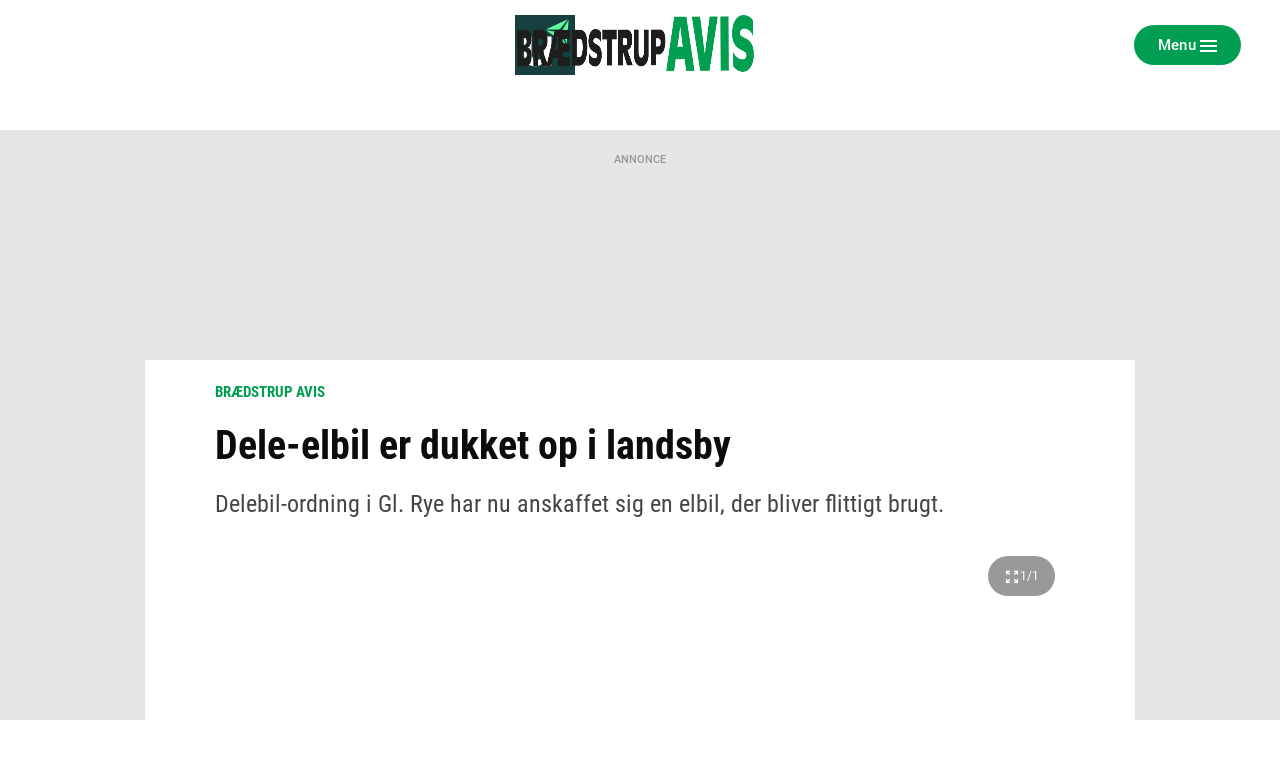

--- FILE ---
content_type: text/html; charset=utf-8
request_url: https://ugeavisen.dk/braedstrupavis/dele-elbil-er-dukket-op-i-landsby
body_size: 24920
content:
<!DOCTYPE html>
<html lang="da" prefix="og: https://ogp.me/ns# article: https://ogp.me/ns/article#">
<head>
    <meta charset="utf-8">
    <title>Dele-elbil er dukket op i landsby | ugeavisen.dk</title>
<link rel="stylesheet" href="/assets/1767859235/kodus/jfm-site/css/article.css" />
    <script>
        const isSafari = navigator.userAgent.match(/(iPod|iPhone|iPad)/) && navigator.userAgent.match(/AppleWebKit/);
    
        if (/MSIE \d|Edge\/|Trident.*rv:/.test(navigator.userAgent) || isSafari) {
            document.write('<script src=\"/assets/1767859235/kodus/jfm-site/js/polyfill.js\"><\/script>');
        }
    </script>
<script id="didomi" type="text/javascript">
window.gdprAppliesGlobally=true;(function(){function a(e){if(!window.frames[e])
{if(document.body&&document.body.firstChild){var t=document.body;var n=document.createElement("iframe");
n.style.display="none";n.name=e;n.title=e;t.insertBefore(n,t.firstChild)} else{setTimeout(
function(){a(e)},5)}}}function e(n,r,o,c,s){function e(e,t,n,a){if(typeof n!=="function"){return}
if(!window[r]){window[r]=[]}var i=false;if(s){i=s(e,t,n)}if(!i){window[r].push(
{command:e,parameter:t,callback:n,version:a})}}e.stub=true;function t(a){if(!window[n]||window[n].stub!==true)
{return}if(!a.data){return}var i=typeof a.data==="string";var e;try{e=i?JSON.parse(a.data):a.data}catch(t)
{return}if(e[o]){var r=e[o];window[n](r.command,r.parameter,function(e,t)
{var n={};n[c]={returnValue:e,success:t,callId:r.callId};a.source.postMessage(
i?JSON.stringify(n):n,"*")},r.version)}}if(typeof window[n]!=="function"){window[n]=e;
if(window.addEventListener){window.addEventListener("message",t,false)}else{window.attachEvent("onmessage",t)}}}
e("__tcfapi","__tcfapiBuffer","__tcfapiCall","__tcfapiReturn");a("__tcfapiLocator");(function(e){
var t=document.createElement("script");t.id="spcloader";t.type="text/javascript";t.async=true;
t.src="https://sdk.privacy-center.org/"+e+"/loader.js?target="+document.location.hostname;t.charset="utf-8";
var n=document.getElementsByTagName("script")[0];n.parentNode.insertBefore(t,n)})
("d0661bea-d696-4069-b308-11057215c4c4")})();
</script>
<script type="text/javascript">
window.didomiConfig = { user: {
    externalConsent: {
      enabled: true
    }
} }

let consentTimeout = undefined;
let callbacks = ["handleBannerFreeSubscription","setEnabledAdPositions","enableAds","checkEnabledAdPositions"];

async function waitForConsent(Didomi) {
    clearTimeout(consentTimeout);
    if (!Didomi.notice.isVisible()) {
        for( const callback of callbacks ) {
            if (typeof window[callback] !== "function") continue;
            
            try {
              await window[callback]();
            } catch (err) {
                console.error(err);
            }
        }
    } else {
        consentTimeout = setTimeout(function () { waitForConsent(Didomi) }, 10)
    }
}

window.didomiOnReady = window.didomiOnReady || [];
window.didomiOnReady.push(waitForConsent);
</script>
    <script type="text/javascript" src="https://macro.adnami.io/macro/spec/adsm.macro.b74edc44-5c2b-475f-a4b7-d39f784e159b.js" defer></script>
    <script type="text/javascript">
        var adsmtag = adsmtag || {};
        adsmtag.cmd = adsmtag.cmd || [];
    </script>
    <link 
        rel="apple-touch-icon"
        type="image/png" 
        sizes="57x57" 
        href="/assets/1767859235/kodus/jfm-brands/brands/ugeavisen/favicons/apple-icon-57x57.png"
    >
    <link 
        rel="apple-touch-icon"
        type="image/png" 
        sizes="60x60" 
        href="/assets/1767859235/kodus/jfm-brands/brands/ugeavisen/favicons/apple-icon-60x60.png"
    >
    <link 
        rel="apple-touch-icon"
        type="image/png" 
        sizes="72x72" 
        href="/assets/1767859235/kodus/jfm-brands/brands/ugeavisen/favicons/apple-icon-72x72.png"
    >
    <link 
        rel="apple-touch-icon"
        type="image/png" 
        sizes="114x114" 
        href="/assets/1767859235/kodus/jfm-brands/brands/ugeavisen/favicons/apple-icon-114x114.png"
    >
    <link 
        rel="apple-touch-icon"
        type="image/png" 
        sizes="120x120" 
        href="/assets/1767859235/kodus/jfm-brands/brands/ugeavisen/favicons/apple-icon-120x120.png"
    >
    <link 
        rel="apple-touch-icon"
        type="image/png" 
        sizes="144x144" 
        href="/assets/1767859235/kodus/jfm-brands/brands/ugeavisen/favicons/apple-icon-144x144.png"
    >
    <link 
        rel="apple-touch-icon"
        type="image/png" 
        sizes="152x152" 
        href="/assets/1767859235/kodus/jfm-brands/brands/ugeavisen/favicons/apple-icon-152x152.png"
    >
    <link 
        rel="apple-touch-icon"
        type="image/png" 
        sizes="180x180" 
        href="/assets/1767859235/kodus/jfm-brands/brands/ugeavisen/favicons/apple-icon-180x180.png"
    >
    <link 
        rel="icon"
        type="image/png" 
        sizes="192x192" 
        href="/assets/1767859235/kodus/jfm-brands/brands/ugeavisen/favicons/android-icon-192x192.png"
    >
    <link 
        rel="icon"
        type="image/png" 
        sizes="96x96" 
        href="/assets/1767859235/kodus/jfm-brands/brands/ugeavisen/favicons/favicon-96x96.png"
    >
    <link 
        rel="icon"
        type="image/png" 
        sizes="32x32" 
        href="/assets/1767859235/kodus/jfm-brands/brands/ugeavisen/favicons/favicon-32x32.png"
    >
    <link 
        rel="icon"
        type="image/png" 
        sizes="16x16" 
        href="/assets/1767859235/kodus/jfm-brands/brands/ugeavisen/favicons/favicon-16x16.png"
    >
<meta name="msapplication-TileColor" content="#ffffff" />
<meta name="msapplication-TileImage" content="/assets/1767859235/kodus/jfm-brands/brands/ugeavisen/favicons/ms-icon-144x144.png" />
    <link rel="preconnect" href="https://images.jfmedier.dk">
    <link rel="dns-prefetch" href="https://images.jfmedier.dk" />
    <script type="text/javascript">
    var logged_in = Boolean()
    var purchase_flow_url = '#'
    
    if (purchase_flow_url.charAt(0) === '/') {
        purchase_flow_url = location.origin + purchase_flow_url;
    }

    window.didomiCustomData = {
        purchase_flow_url,
        current_page: location.href,
        logged_in,
    }
    </script>
    <script type="text/javascript">
        const getLoginState = () => new Promise((resolve) => {
            const sessionLoginState = JSON.parse(sessionStorage.getItem('LOGIN_STATE') || null);
            
            if(sessionLoginState) resolve(sessionLoginState);
           
            document.addEventListener('LOGIN_FINISHED', (e) => resolve(e?.detail || null), { once: true });
        });
        
        async function hasBannerFreeSubscription() {
            let loginState = await getLoginState();
            
            if(loginState === null || !loginState?.loggedIn) return false;
            
            let endpoint = "/api/getUserAdsEnablement";
            const url = [endpoint, "?", loginState?.hashedEmail || ''].join('');
           
            return fetch(url)
                .then(response => response.json())
                .then(({ result }) => !result);
        }
        
        async function handleBannerFreeSubscription() {
            return hasBannerFreeSubscription()
                .then((result) => {
                    if (result === false) return;
                    
                    window.enable_banner_ads = false;
                    document.querySelectorAll('.adblock,.adform__text,.grid-ad,.adform__topbanner,.finddet-widget,.section-sticky-banners,.adform__sticky').forEach(b => b.remove());
                }
            );
        }

        async function setEnabledAdPositions() {
            let loginState = await getLoginState();
            
            if(loginState === null || !loginState?.loggedIn) return;
            
           if(Array.isArray(undefined)) {
                // Restrict which ad positions are enabled, when user is logged in
                window.enabledAdPositions = undefined;
            }
        }
    </script>
<meta name="viewport" content="width=device-width, initial-scale=1.0" />
<meta name="apple-mobile-web-app-capable" content="yes" />
<meta name="apple-mobile-web-app-status-bar-style" content="black" />
<meta name="ahrefs-site-verification" content="556c61c0f48d78d4c3c301146bf352c0c4607f6ddc3091367f433f9268812460" />
    <script type='text/javascript'>window.enable_banner_ads = true;</script>
    <script type='text/javascript'>window.isUserLoggedInEndpoint = '/api/authentication/user';</script>
    <script type="text/javascript">
        /* VideoSyndicate Advertisement fix */
        window.is_jfm = true;
    </script>
    <script type="application/javascript">            
        window.redirectAttempted = true;
        const event = new Event('sso_redirect_attempted');
        document.dispatchEvent(event);
    </script>
<script async type='text/javascript'>
            window.enable_banner_ads = window.enable_banner_ads || false;
            window.display_queue = window.display_queue || [];
            window.Quickwrap = window.Quickwrap || {cmd: []};

            function emptyDisplayQueue() 
            {
                while (window.display_queue.length > 0) {
                    window.Quickwrap.cmd.push(window.display_queue.shift());
                }
                
                window.display_queue = { push: function (e) { window.Quickwrap.cmd.push(e) } };
            }
            
            function initAds() {

                const gads = document.createElement('script');
                gads.async = true;
                gads.type = 'text/javascript';
                const useSSL = 'https:' == document.location.protocol;
                gads.referrerpolicy = 'no-referrer-when-downgrade';
                gads.src = (useSSL ? 'https:' : 'http:') + '//' + 'SZMerjSDbPH3CMsgq' + '.ay.delivery/manager/' + 'SZMerjSDbPH3CMsgq';
                const node = document.getElementsByTagName('script')[0];
                node.parentNode.insertBefore(gads, node);
                
                gads.onload = () => {
                    if (Object.hasOwn(window, 'googletag')) {
                        window.googletag.cmd.push(function() {
                           googletag.pubads().setTargeting('ugeavisen.dk', ["brædstrup avis","artikel","ros"]);
                        });
                    }
                };
                
                emptyDisplayQueue();
            }
            
            function enableAds() {
                if (window.enable_banner_ads !== false) {
                    initAds();
                }
            }</script>
    <link 
        rel="stylesheet"
        media="print"
        onload="this.media='all'"
        type="text/css"
        href="/assets/1767859235/kodus/debate/css/debate.css"
    />
    <link rel="preload" href="/assets/1767859235/kodus/jfm-site/fonts/roboto-condensed-v16-latin-ext_latin-700.woff2" as="font" type="font/woff2" crossorigin />
    <link href="https://fonts.googleapis.com/icon?family=Material+Icons|Material+Icons+Outlined" rel="preload">
    <link href="https://fonts.googleapis.com/icon?family=Material+Icons|Material+Icons+Outlined" rel="stylesheet">
    <link rel="stylesheet" href="https://fonts.googleapis.com/css2?family=Material+Symbols+Outlined:opsz,wght,FILL,GRAD@20..48,100..700,0..1,-50..200&icon_names=account_circle" />
    <link rel="stylesheet" type="text/css" href="/assets/1767859235/kodus/jfm-site/css/base.css" />
    <script type="text/javascript" src="/assets/1767859235/kodus/jfm-site/js/app/base.js" defer></script>
<script type="text/javascript" src="/assets/1767859235/kodus/jfm-site/js/hyphenopoly/Hyphenopoly_Loader.js"></script>
<script type="text/javascript">
    window.Hyphenopoly.config({
        require: {
            da: 'FORCEHYPHENOPOLY',
        },
        setup: {
            selectors: {
                '.teaser__hyphenate': {},
            }
        },
    });
</script>
    <script type="text/javascript" src="/assets/1767859235/kodus/jfm-site/js/app/article.js" defer></script>
<meta name="description" content="Delebil-ordning i Gl. Rye har nu anskaffet sig en elbil, der bliver flittigt brugt." />
<link rel="canonical" href="https://ugeavisen.dk/braedstrupavis/dele-elbil-er-dukket-op-i-landsby" />
<meta name="robots" content="noarchive" />
<meta property="og:type" content="article">
<meta property="og:title" content="Dele-elbil er dukket op i landsby">
<meta property="og:description" content="Delebil-ordning i Gl. Rye har nu anskaffet sig en elbil, der bliver flittigt brugt.">
<meta property="og:url" content="https://ugeavisen.dk/braedstrupavis/dele-elbil-er-dukket-op-i-landsby">
<meta property="og:locale" content="da_DK">
<meta property="og:image" content="https://images.jfmedier.dk/images/7/78/789/7898743e-0cac-4bd3-a048-cd6e563c5e1e_8_90_0_202_4032_2268_1920_1080_3f859826.jpg">
<meta property="og:image:secure_url" content="https://images.jfmedier.dk/images/7/78/789/7898743e-0cac-4bd3-a048-cd6e563c5e1e_8_90_0_202_4032_2268_1920_1080_3f859826.jpg">
<meta property="og:image:type" content="image/jpeg">
<meta property="og:site_name" content="ugeavisen.dk">
<meta property="article:published_time" content="2020-12-04T14:16:13+01:00">
<meta property="article:content_tier" content="free">
<meta name="twitter:card" content="summary_large_image" />
    <link 
        rel="stylesheet"
        media="print"
        onload="this.media='all'"
        type="text/css"
        href="/assets/1767859235/kodus/newsletter-sign-up/css/newsletter-signup.css"
    />
<script>    var k5aMeta = {
        "section": "Brædstrup Avis",
        "author": "peha@hsfo.dk",
        "publishtime": "2020-12-04T14:16:13",
        "modifiedtime": "2022-12-08T11:32:08",
        "contentTag": ["news"]
    }</script>
<script src='/assets/1767859235/kodus/jfm-site/js/app/kilkaya.js' type='didomi/javascript' data-vendor='c:kilkaya-ceFrKHDb'></script>
<script type="text/javascript">
    window.stepnetworks = {
        all_terms: ["-stjylland","samfund","br-dstrup-avis","ugeaviser"]
    }
</script>
    <link rel="preconnect" href="https://tags.tiqcdn.com/">
    <link rel="preconnect" href="https://tags.tiqcdn.com/" crossorigin>
    <link rel="dns-prefetch" href="https://tags.tiqcdn.com/" />
<script src='/assets/1767859235/kodus/statistics/js/jfm_statistics_client.js'></script>
<link rel="stylesheet" href="/assets/1767859235/kodus/ugeavisen/css/ugeavisen.css" /></head>
<body>
<script type='text/javascript'>    window.cachedUtagData = {"site_name":"ugeavisen.dk","application_type":"web","page_name":"Dele-elbil er dukket op i landsby | ugeavisen.dk","page_type":"article","section_name":"Br\u00e6dstrup Avis","publication_section_name":"ugeavisen.dk Br\u00e6dstrup Avis","primary_section":"Br\u00e6dstrup Avis","other_sections":{"0":"Annonc\u00f8rbetalt indhold","1":"Annonc\u00f8rbetalt indhold","2":"Brug byen","3":"Sydhavnen","4":"Ugeavisen Bramming","5":"Brug byen","6":"Ugeavisen Kolding","7":"Annonc\u00f8rbetalt indhold","8":"Jelling Ugeavis","9":"Nytirsdag","10":"Annonc\u00f8rbetalt indhold","11":"Annonc\u00f8rbetalt indhold","12":"Amager","13":"Ugeavisen Haderslev","14":"Annonc\u00f8rbetalt indhold","15":"Brug byen","16":"Brug byen","17":"Brug byen","18":"Ugeavisen \u00d8boen","19":"Annonc\u00f8rbetalt indhold","20":"Vesterhavsposten","21":"Brug byen","22":"Skibhus Avisen","23":"Annonc\u00f8rbetalt indhold","24":"Brug byen","25":"Hedensted\/Juelsminde Avis","26":"Brug byen","27":"Annonc\u00f8rbetalt indhold","28":"Ugeavisen \u00d8lgod","29":"Mariager Avis","30":"Turistavisen - DE","31":"Brug byen","32":"Annonc\u00f8rbetalt indhold","33":"Ugeavisen Ringk\u00f8bing","34":"Brug byen","35":"Annonc\u00f8rbetalt indhold","36":"K\u00f8benhavn","37":"Annonc\u00f8rbetalt indhold","38":"Brug byen","39":"Nyhedsoverblik","40":"Annonc\u00f8rbetalt indhold","41":"Annonc\u00f8rbetalt indhold","42":"Annonc\u00f8rbetalt indhold","43":"Annonc\u00f8rbetalt indhold","44":"Holstebro Onsdag","45":"Brug byen","46":"Brug byen","47":"Annonc\u00f8rbetalt indhold","48":"Annonc\u00f8rbetalt indhold","49":"Digeposten","50":"Brug byen","51":"Brug byen","52":"Brug byen","53":"Annonc\u00f8rbetalt indhold","54":"N\u00f8rrebro","55":"Annonc\u00f8rbetalt indhold","56":"\u00d8sterbro","57":"Ugeavisen Vejle","58":"Annonc\u00f8rbetalt indhold","59":"Ugeavisen S\u00f8nderborg","60":"Annonc\u00f8rbetalt indhold","61":"Annonc\u00f8rbetalt indhold","62":"Annonc\u00f8rbetalt indhold","63":"Ugeavisen Esbjerg","64":"Dalum Hjallese Avis","65":"Annonc\u00f8rbetalt indhold","66":"Annonc\u00f8rbetalt indhold","67":"Brug byen","68":"Brug byen","69":"Uddannelse","70":"Annonc\u00f8rbetalt indhold","71":"Brug byen","72":"Annonc\u00f8rbetalt indhold","73":"Sundhed og velv\u00e6re","74":"Frederiksberg","75":"Oplevelser og kultur","76":"Brug byen","77":"Elbobladet","78":"Annonc\u00f8rbetalt indhold","79":"Brug byen","80":"Brug byen","81":"Annonc\u00f8rbetalt indhold","82":"brug byen","83":"Brug byen","84":"K\u00f8benhavnLIV","85":"midtfynsposten-brugbyen","86":"Annonc\u00f8rbetalt indhold","87":"Annonc\u00f8rbetalt indhold","88":"Ugeposten Skjern","89":"Brug byen","90":"Brug byen","91":"Annonc\u00f8rbetalt indhold","92":"Brug byen","93":"ugeavisen.dk","94":"Brug byen","95":"Annonc\u00f8rbetalt indhold","96":"Ugeavisen Struer","97":"Brug byen","98":"Brug byen","99":"Brug byen","100":"Motor","101":"Brug byen","102":"Brug byen","103":"Annonc\u00f8rbetalt indhold","104":"Brug byen","105":"Ugeavisen Aabenraa","106":"Vinderup Avis","107":"Ugeavisen T\u00f8nder","108":"Brug byen","109":"Brug byen","110":"Randers Onsdag","111":"Brug byen","112":"Brug byen","113":"Brug byen","114":"Annonc\u00f8rbetalt indhold","115":"Indre By","116":"Annonc\u00f8rbetalt indhold","117":"Ugeavisen Vejen","118":"Annonc\u00f8rbetalt indhold","119":"Annonc\u00f8rbetalt indhold","120":"Brug byen","121":"Melfar Posten","122":"Sport og fritid","123":"Annonc\u00f8rbetalt indhold","124":"Midtsyd","125":"Brug byen","126":"Brug byen","127":"Brug byen","128":"Ugeavisen M\u00f8ldrup-Aalestrup","129":"Annonc\u00f8rbetalt indhold","130":"Brug byen","131":"forside","132":"Annonc\u00f8rbetalt indhold","133":"Sk\u00e6rb\u00e6k","134":"Bjerringbro Avis","135":"Brug byen","136":"Annonc\u00f8rbetalt indhold","137":"Brug byen","138":"Lokalavisen Nyborg","139":"Indland","140":"Brug byen","141":"Den lille Avis","142":"Brug byen","143":"Brug byen","144":"Annonc\u00f8rbetalt indhold","145":"Udland","147":"Annonc\u00f8rbetalt indhold","148":"Brug byen","149":"Annonc\u00f8rbetalt indhold","150":"Annonc\u00f8rbetalt indhold","151":"Brug byen","152":"Annonc\u00f8rbetalt indhold","153":"Nordvest","154":"Annonc\u00f8rbetalt indhold","155":"Brug byen","156":"Brug byen","157":"Annonc\u00f8rbetalt indhold","158":"Brug byen","159":"Ugeavisen Varde","160":"Annonc\u00f8rbetalt indhold","161":"Lokalavisen Nordsj\u00e6lland","162":"Lokalavisen Lemvig","163":"Annonc\u00f8rbetalt indhold","164":"Annonc\u00f8rbetalt indhold","165":"Brug byen","166":"Annonc\u00f8rbetalt indhold","167":"Annonc\u00f8rbetalt indhold","168":"Viborg Nyt","169":"Alarm112","170":"Annonc\u00f8rbetalt indhold","171":"Brug byen","172":"T\u00f8rring Folkeblad","173":"Lokalavisen Nordvest","174":"Ugeavisen Vamdrup","175":"Brug byen","176":"Lokalavisen Assens","177":"Vesterbro","178":"Brug byen","179":"Midtfyns Posten","180":"Bolig","181":"Ugeavisen Faaborg","182":"Brug byen","183":"Brug byen","184":"Annonc\u00f8rbetalt indhold","185":"Brug byen","186":"Bolig","187":"Nyheder","188":"Annonc\u00f8rbetalt indhold","189":"Horsens Posten","190":"Brug byen","191":"Annonc\u00f8rbetalt indhold","192":"Brug byen","193":"Trekantens Folkeblad","194":"Vestkraft","195":"Brug byen","196":"Brug byen","197":"Ugeavisen Svendborg","198":"Sport","199":"Annonc\u00f8rbetalt indhold","200":"Give Avis","201":"Brug byen","202":"Annonc\u00f8rbetalt indhold","203":"Annonc\u00f8rbetalt indhold","204":"Annonc\u00f8rbetalt indhold","205":"Brug byen","206":"Kerteminde Ugeavis","207":"Ugeavisen Nordfyn","208":"Annonc\u00f8rbetalt indhold","209":"Brug byen","210":"Valby","211":"Annonc\u00f8rbetalt indhold","212":"Annonc\u00f8rbetalt indhold","213":"Bovbladet","214":"Brug byen","215":"Ugeavisen Ribe","216":"Annonc\u00f8rbetalt indhold","217":"Vanl\u00f8se","218":"Odder Avis","219":"Ugeavisen Odense","220":"Ugeavisen Grindsted","221":"Annonc\u00f8rbetalt indhold","222":"Erhverv","223":"Egtved Posten","224":"Turistavisen - DK","225":"Annonc\u00f8rbetalt indhold","226":"Billund Ugeavis"},"all_tags":[],"article_headerdata":{"headerline":"Dele-elbil er dukket op i landsby","author":"Peter Hald peha@hsfo.dk","description":"Delebil-ordning i Gl. Rye har nu anskaffet sig en elbil, der bliver flittigt brugt.","date":1607087773},"commentary":[],"article_id":"d7d4c34c-bd8d-40d1-be61-f43f30c5abdd","article_version_id":"60c55999-4fa5-4b90-b6bd-e9bce5958b66","article_status":"free","article_type":"news","all_terms":["-stjylland","samfund","br-dstrup-avis","ugeaviser"],"article_metadata":{"video":false,"image_url":"https:\/\/images.jfmedier.dk\/images\/7\/78\/789\/7898743e-0cac-4bd3-a048-cd6e563c5e1e_8_90_0_200_4032_2271_600_338_b5356d99.jpg","character_count":2598,"priority":3},"html_parts":[],"images":[{"media_uuid":"7898743e-0cac-4bd3-a048-cd6e563c5e1e","caption":"Ole Jeppesen administrerer delebil-ordningen Byens Egen Bil i Gl. Rye, og han st\u00e5r her ved den nyanskaffede elbil. Foto: Peter Hald","credit":"Peter Hald","title":"","url":"https:\/\/images.jfmedier.dk\/images\/7\/78\/789\/7898743e-0cac-4bd3-a048-cd6e563c5e1e_8_90_0_0_4032_3024_1440_1080_852d62a6.jpg","article_uuid":"d7d4c34c-bd8d-40d1-be61-f43f30c5abdd"}]};
    window.utagUrl = 'https://tags.tiqcdn.com/utag/jysk-fynske-medier/news/prod/utag.js';
    window.tealiumUserDataUrl = '/generated-asset/tealium-user-data';</script>
<script type='text/javascript' src='/assets/1767859235/kodus/jfm-site/js/app/tealium.js' defer></script>
    <section
        class="page ugeavisen theme-default braedstrup_avis"
    >
        <div class="page__topscroll-ad-unit">
            <div class="google-publisher-tag" id="div-gpt-ad-topscroll_desktop" data-ad-position-name="top.scroll.ad.unit.desktop"></div>
<script type="text/javascript">
window.display_queue = window.display_queue || [];
window.display_queue.push(function () {
    let shouldRenderAd = true;
    
    if (window.enabledAdPositions !== undefined && !window.enabledAdPositions.includes('top.scroll.ad.unit.desktop')) {
        shouldRenderAd = false;
    }
        
    if(shouldRenderAd) {
        window.Quickwrap.display("div-gpt-ad-topscroll_desktop");
    }
});
</script>        </div>
                    <div id="anchor-ad" class="anchor-ad is-hidden">
                <div class="anchor_ad__container">
                    <span
                        class="anchor-ad__close"
                        onclick="document.getElementById('anchor-ad').classList.add('is-hidden');"
                    >x</span>
                    <div id="div-gpt-ad-anchor">
                        <div class="google-publisher-tag" id="div-gpt-ad-anchor" data-ad-position-name="anchor.ad.unit"></div>
<script type="text/javascript">
window.display_queue = window.display_queue || [];
window.display_queue.push(function () {
    let shouldRenderAd = true;
    
    if (window.enabledAdPositions !== undefined && !window.enabledAdPositions.includes('anchor.ad.unit')) {
        shouldRenderAd = false;
    }
        
    if(shouldRenderAd) {
        window.Quickwrap.display("div-gpt-ad-anchor");
    }
});
</script>                    </div>
                </div>
            </div>
            <!--script removes anchor ad if anchor_ad_unit is not loaded. This is to prevent an empty anchor_ad_container to be displayed -->
            <script>
                window.googletag = window.googletag || { cmd: [] };
                googletag.cmd.push(function () {
                    var adSlots = ['div-gpt-ad-anchor'];

                    googletag.pubads().addEventListener('slotRenderEnded', event => {
                        if (event.slot.getSlotElementId() === adSlots[0] && !event.isEmpty) {
                            document.getElementById('anchor-ad').classList.remove('is-hidden');
                        }
                    });
                });

                window.addEventListener('message', function (event) {
                    if (event.data === 'contimo:trafficDriverRendered') {
                        document.getElementById('anchor-ad').classList.remove('is-hidden');
                    }
                });
            </script>
                    <header class="header" role="banner">
        <div class="container">
            <div class="header__top">
                <section class="header__brand">
                                            <a class="header__brand-link" href="/braedstrupavis">
                            <img src="/assets/1767859235/kodus/ugeavisen/sites/braedstrup_avis/images/logo.png" class="logo ugeavis-logo"
                                 role="img" alt="Brædstrup Avis logo"
                                 aria-label="Brædstrup Avis">
                        </a>
                                    </section>
                <section class="header__action">
                    <div class="dropdown header__action-item show-if-logged-in" data-dropdown>
                        <a class="btn btn--no-style-mobile btn--outline hide-mobile-only dropdown__btn"
                           data-dropdownbutton data-navigation-close
                           role="button" href="#">Kundeunivers</a>
                        <div class="dropdown__box" data-dropdownmenu>
                            <ul class="dropdown__section">
                                <li class="dropdown__item">
                                    <a href="" target="_blank"
                                       class="dropdown__link">Selvbetjening</a>
                                </li>
                                <li class="dropdown__item">
                                    <a href="/kundeservice"
                                       class="dropdown__link">Kundeservice</a>
                                </li>
                                <li class="dropdown__item">
                                    <a href="/log-ud" class="dropdown__link">Log
                                        ud</a>
                                </li>
                            </ul>
                        </div>
                    </div>
                    <button type="button" class="btn btn--no-style-mobile btn--primary header__menu header__action-item"
                            data-fullpage-navigation-btn>
                        <span class="header__action-item-label">Menu<span>Luk</span></span>
                        <div class="header__action-item-icon">
                            <div class="burger-icon header__burger-icon" data-fullpage-navigation-btn-icon>
                                <span class="burger-icon__line"></span>
                                <span class="burger-icon__line"></span>
                                <span class="burger-icon__line"></span>
                            </div>
                        </div>
                    </button>
                </section>
            </div>
                <div class="fullpage-navigation" data-fullpage-navigation>
        <div class="fullpage-navigation__content container">
            <section class="fullpage-navigation__primary-area">
                <div class="fullpage-navigation__search">
                    <form action="/soeg" method="get" role="search">
                        <div class="search">
                            <input class="search__input" name="keywords" type="search" placeholder="Søg"
                                   aria-label="Indtast dit søgeord" value="" data-tealium-search-input/>
                            <button class="search__button" aria-label="Søg">
                                <span class="icon icon-search"></span>
                            </button>
                        </div>
                    </form>
                </div>

                <div class="fullpage-navigation__navigations">
                    <nav class="list-navigation">
                        <h3 class="list-navigation__header fullpage-navigation__header">Sektioner</h3>
<ul class="list-navigation__list list-navigation__list--large-columns">
            <li class='list-navigation__item' >
            <a
                    href='/eavis'
                    target=''
                    class='list-navigation__link'
                                >
                E-avis
                            </a>

                    </li>
                <li class='list-navigation__item' >
            <a
                    href='/braedstrupavis/artikel/kontakt-br%C3%A6dstrup-avis'
                    target=''
                    class='list-navigation__link'
                                >
                Kontakt medarbejder
                            </a>

                    </li>
                <li class='list-navigation__item' >
            <a
                    href='/detsker'
                    target=''
                    class='list-navigation__link'
                                >
                Det sker
                            </a>

                    </li>
                <li class='list-navigation__item' >
            <a
                    href='https://eavis.ugeavisen.dk/titles/braedstrupavisen/7977/related'
                    target=''
                    class='list-navigation__link'
                                >
                Tillæg og magasiner
                            </a>

                    </li>
                <li class='list-navigation__item' >
            <a
                    href='/artikel/presseetiske-regler-for-jysk-fynske-medier'
                    target=''
                    class='list-navigation__link'
                                >
                Presseetik
                            </a>

                    </li>
                <li class='list-navigation__item' >
            <a
                    href='/rettelser'
                    target=''
                    class='list-navigation__link'
                                >
                Rettelser
                            </a>

                    </li>
                <li class='list-navigation__item' >
            <a
                    href='https://ws.fk.dk/reklamation/reklamation.jsp?kundeid=KR30BF'
                    target='_blank'
                    class='list-navigation__link'
                                >
                Har du ikke modtaget avisen?
                            </a>

                    </li>
                <li class='list-navigation__item' >
            <a
                    href='https://business.jfm.dk/nyhedsmedier/aviser-og-nyhedssites/braedstrup-avis/'
                    target=''
                    class='list-navigation__link'
                                >
                Køb annoncering
                            </a>

                    </li>
                <li class='list-navigation__item' >
            <a
                    href='/braedstrupavis-annoncoerbetaltindhold'
                    target=''
                    class='list-navigation__link'
                                >
                Annoncørbetalt indhold
                            </a>

                    </li>
                <li class='list-navigation__item' >
            <a
                    href='/dodsannoncer'
                    target=''
                    class='list-navigation__link'
                                >
                Digitale dødsannoncer
                            </a>

                    </li>
                <li class='list-navigation__item' >
            <a
                    href='/annoncebygger'
                    target=''
                    class='list-navigation__link'
                                >
                Bestil dødsannonce
                            </a>

                    </li>
        </ul>
                    </nav>
                </div>
            </section>

            <section class="fullpage-navigation__commercial-area">
                <div class="commercial-link hide-tablet-up show-if-logged-in">
                    <a href="/kundeservice"
                       class="commercial-link__banner commercial-link__banner--grey">
                        <span class="commercial-link__text">Kundeunivers</span>
                    </a>
                    <div class="commercial-link__box">
                        <ul class="commercial-link__list">
                            <li class="commercial-link__list-item">
                                <a href="" target="_blank">Selvbetjening</a>
                            </li>
                            <li class="commercial-link__list-item">
                                <a href="/kundeservice">Kundeservice</a>
                            </li>
                            <li class="commercial-link__list-item">
                                <a href="/log-ud">Log ud</a>
                            </li>
                        </ul>
                    </div>
                </div>
                <div class="commercial-link">
                    <a href="/kundeservice"
                       class="commercial-link__banner commercial-link__banner--white commercial-link__banner--border">
                        <span class="commercial-link__text">KONTAKT OS</span>
                    </a>
                    <div class="commercial-link__box">
                                                    <p>
                                                                    Telefon: 7575 1733                                                                                                                                                                                                                            </p>
                            <p>
                                                                    Adresse: <br>
                                    Søndergade 3b<br />
8740 Brædstrup                                                            </p>
                                                                        </div>
                </div>
            </section>
            <section class="fullpage-navigation__secondary-area">
                <div class="fullpage-navigation__navigations">

                    <nav class="list-navigation list-navigation--light">
                        <h4 class="list-navigation__header fullpage-navigation__header fullpage-navigation__header--show-on-mobile">Tjenester</h4>
<ul class="list-navigation__list list-navigation__list--column">
                <li class=" list-navigation__item">
            <a
                    href="https://ugeavisen.dk/e-profil/"
                    target="_blank"
                    class="list-navigation__link"
            >
                E-profil            </a>
        </li>
            <li class=" list-navigation__item">
            <a
                    href="https://jfm.dk/privatlivs-og-cookiepolitik/"
                    target="_blank"
                    class="list-navigation__link"
            >
                Privatlivspolitik            </a>
        </li>
            <li class=" list-navigation__item">
            <a
                    href="/sitemap"
                    target=""
                    class="list-navigation__link"
            >
                Sitemap            </a>
        </li>
    </ul>
                    </nav>

                    <nav class="list-navigation list-navigation--light" data-fullpage-secondary-second>
                        <h4 class="list-navigation__header fullpage-navigation__header fullpage-navigation__header--show-on-mobile">Besøg også</h4>
<ul class="list-navigation__list">
                <li class="list-navigation__item">
            <a
                    href="https://spotdeal.dk/Dagens_tilbud"
                    target="_blank"
                    class="list-navigation__link"
            >
                SPOT deal            </a>
        </li>
                <li class="list-navigation__item">
            <a
                    href="https://www.guloggratis.dk/"
                    target="_blank"
                    class="list-navigation__link"
            >
                GulogGratis            </a>
        </li>
                <li class="list-navigation__item">
            <a
                    href="http://deal.dk/"
                    target="_blank"
                    class="list-navigation__link"
            >
                deal.dk            </a>
        </li>
                <li class="list-navigation__item">
            <a
                    href="https://www.jobdanmark.dk/"
                    target="_blank"
                    class="list-navigation__link"
            >
                JobDanmark            </a>
        </li>
                <li class="list-navigation__item">
            <a
                    href="http://step.dk/"
                    target="_blank"
                    class="list-navigation__link"
            >
                Step.dk            </a>
        </li>
                <li class="list-navigation__item">
            <a
                    href="http://skala.fm/"
                    target="_blank"
                    class="list-navigation__link"
            >
                Skala.fm            </a>
        </li>
                <li class="list-navigation__item">
            <a
                    href="https://jfm.dk/"
                    target="_blank"
                    class="list-navigation__link"
            >
                JFM            </a>
        </li>
        </ul>
                    </nav>
                </div>
            </section>
        </div>
    </div>
                <nav class="main-navigation header__navigation" role="navigation">
                            </nav>
        </div>
    </header>
            
    <section class="article-top">
        <div class="location"></div>    </section>
    <main class="article-layout article-layout--one-column">
                                    <section class="adform__topbanner article-layout__topbanner print-hidden" data-ad-container="wallpaper">
                    <div class="adform__text">Annonce</div>
                    <div class="adform__banner">
                        <div class="google-publisher-tag" id="div-gpt-ad-billboard_1" data-ad-position-name="wallpaper"></div>
<script type="text/javascript">
window.display_queue = window.display_queue || [];
window.display_queue.push(function () {
    let shouldRenderAd = true;
    
    if (window.enabledAdPositions !== undefined && !window.enabledAdPositions.includes('wallpaper')) {
        shouldRenderAd = false;
    }
        
    if(shouldRenderAd) {
        window.Quickwrap.display("div-gpt-ad-billboard_1");
    }
});
</script>                    </div>
                </section>
                        <section class="adform__sticky adform__sticky--left print-hidden" data-sticky-banner>
                <div class="adform__sticky-banner" data-ad-container="left.sticky.banner">
                    <div class="google-publisher-tag" id="div-gpt-ad-sticky_1" data-ad-position-name="left.sticky.banner"></div>
<script type="text/javascript">
window.display_queue = window.display_queue || [];
window.display_queue.push(function () {
    let shouldRenderAd = true;
    
    if (window.enabledAdPositions !== undefined && !window.enabledAdPositions.includes('left.sticky.banner')) {
        shouldRenderAd = false;
    }
        
    if(shouldRenderAd) {
        window.Quickwrap.display("div-gpt-ad-sticky_1");
    }
});
</script>                </div>
            </section>
            <section class="adform__sticky adform__sticky--right print-hidden" data-sticky-banner>
                <div class="adform__sticky-banner" data-ad-container="right.sticky.banner">
                    <div class="google-publisher-tag" id="div-gpt-ad-sticky_2" data-ad-position-name="right.sticky.banner"></div>
<script type="text/javascript">
window.display_queue = window.display_queue || [];
window.display_queue.push(function () {
    let shouldRenderAd = true;
    
    if (window.enabledAdPositions !== undefined && !window.enabledAdPositions.includes('right.sticky.banner')) {
        shouldRenderAd = false;
    }
        
    if(shouldRenderAd) {
        window.Quickwrap.display("div-gpt-ad-sticky_2");
    }
});
</script>                </div>
            </section>
                <article
            class="article article-layout__content article-layout__content--one-column article-layout__content--blocks-inside-article"
            data-article-uuid="d7d4c34c-bd8d-40d1-be61-f43f30c5abdd"
            data-load-async-url="/jfm-load-article-content/d7d4c34c-bd8d-40d1-be61-f43f30c5abdd"
            data-is-native=false            data-is-crawler=""
            data-article-type="news"
            data-gallery-counter-total="1"
                        data-gallery-container
        >
                        <header class="article-layout__header article__header">
        <div class="article__extra article__extra--top article-layout--centered">
                                                <span class="label">Brædstrup Avis</span>
                    </div>
        <h1 class="article__headline  article-layout--centered" data-article-headline>Dele-elbil er dukket op i landsby</h1>
        <div class="article__lead lead article-layout--centered" data-article-lead>
            Delebil-ordning i Gl. Rye har nu anskaffet sig en elbil, der bliver flittigt brugt.        </div>
        <div class="primary-part" data-article-part-primary>
                                <figure role="group" class="image article__figure" data-gallery-entrypoint>
                                                <div class="image__wrapper clickable" data-src="https://images.jfmedier.dk/images/7/78/789/7898743e-0cac-4bd3-a048-cd6e563c5e1e_8_90_0_0_4032_3024_1920_1440_bcea425d.jpg" data-sub-html="Ole Jeppesen administrerer delebil-ordningen Byens Egen Bil i Gl. Rye, og han står her ved den nyanskaffede elbil. Foto: Peter Hald" data-thumb-src="https://images.jfmedier.dk/images/7/78/789/7898743e-0cac-4bd3-a048-cd6e563c5e1e_8_90_0_0_4032_3024_160_120_2e2fe67c.jpg" data-gallery-image>
                    <picture>
                        <div role="img" style="padding-bottom:56.33%" data-lazy-image="https://images.jfmedier.dk/images/7/78/789/7898743e-0cac-4bd3-a048-cd6e563c5e1e_8_90_0_200_4032_2271_300_169_ea212820.jpg 300, https://images.jfmedier.dk/images/7/78/789/7898743e-0cac-4bd3-a048-cd6e563c5e1e_8_90_0_200_4032_2271_600_338_b5356d99.jpg 600, https://images.jfmedier.dk/images/7/78/789/7898743e-0cac-4bd3-a048-cd6e563c5e1e_8_90_0_202_4032_2268_880_495_6b13f4b3.jpg 880, https://images.jfmedier.dk/images/7/78/789/7898743e-0cac-4bd3-a048-cd6e563c5e1e_8_90_0_202_4032_2268_1440_810_72350868.jpg 1440, https://images.jfmedier.dk/images/7/78/789/7898743e-0cac-4bd3-a048-cd6e563c5e1e_8_90_0_202_4032_2268_1920_1080_3f859826.jpg 1920"></div>                        <script type="application/ld+json">{"@context":"http://schema.org","@type":"ImageObject","contentUrl":"https://images.jfmedier.dk/images/7/78/789/7898743e-0cac-4bd3-a048-cd6e563c5e1e_8_90_0_0_4032_3024_1440_1080_852d62a6.jpg","description":"Ole Jeppesen administrerer delebil-ordningen Byens Egen Bil i Gl. Rye, og han står her ved den nyanskaffede elbil. Foto: Peter Hald","author":"Peter Hald"}</script>                        <span hidden data-image-tracking-data='{"media_uuid":"7898743e-0cac-4bd3-a048-cd6e563c5e1e","caption":"Ole Jeppesen administrerer delebil-ordningen Byens Egen Bil i Gl. Rye, og han står her ved den nyanskaffede elbil. Foto: Peter Hald","credit":"Peter Hald","title":"","url":"https://images.jfmedier.dk/images/7/78/789/7898743e-0cac-4bd3-a048-cd6e563c5e1e_8_90_0_0_4032_3024_1440_1080_852d62a6.jpg"}'></span>                    </picture>
                    
                    <span data-gallery-counter class="image__counter"></span>
                    <div class="zephr_controlled_fotogalleri">
                        <div data-zephr-gallery></div>
                    </div>
                </div>
                <figcaption class="image__caption">
                    Ole Jeppesen administrerer delebil-ordningen Byens Egen Bil i Gl. Rye, og han står her ved den nyanskaffede elbil. Foto: Peter Hald                </figcaption>
                        
            </figure>
                        </div>
    </header><section class="article-layout__body article__body article-layout--centered">
            <div class="share" data-share data-share-title="Dele-elbil er dukket op i landsby" data-share-description="Delebil-ordning i Gl. Rye har nu anskaffet sig en elbil, der bliver flittigt brugt." data-share-url="https://ugeavisen.dk/braedstrupavis/dele-elbil-er-dukket-op-i-landsby">
                                <div class="share__buttons print-hidden">
                    <div class="font-size-multiplier">
    <button class="font-size-multiplier__toggle share__button icon icon-text-size" type="button" aria-label="Ændre skriftstørrelse">
    </button>
    <div class="font-size-multiplier__buttons">
        <button type="button" class="share__button font-size-multiplier__button" data-font-size-decrease aria-label="Formindske">
            -
        </button>
        <span class="font-size-multiplier__percentage" data-font-size-percentage></span>
        <button type="button" class="share__button font-size-multiplier__button" data-font-size-increase aria-label="Øge">
            +
        </button>
    </div>
</div>
                <button type="button" class="share__button icon icon-share" aria-label="Del artikel" data-share-button></button>
        <button type="button" class="share__button icon icon-print is-hidden" aria-label="Print this article" data-print-button>
        </button>
        <dialog class="share-modal">
            <header class="share-modal__header">
                <h3>Del artikel</h3>
                <button type="button" class="icon icon-close icon-2x" aria-label="Luk">
                </button>
            </header>
            <div class="share-modal__buttons share__buttons">
                <button type="button" class="share__button" aria-label="Del artiklen på Facebook" onclick="window.open('https://www.facebook.com/sharer/sharer.php?u=https%3A%2F%2Fugeavisen.dk%2Fbraedstrupavis%2Fdele-elbil-er-dukket-op-i-landsby', '_blank');">
                    <span class="icon icon-share-facebook"></span>
                    <span class="share__button-label">Del</span>
                </button>
                <button type="button" class="share__button" aria-label="Del artiklen på X" onclick="window.open('https://twitter.com/intent/tweet?url=https%3A%2F%2Fugeavisen.dk%2Fbraedstrupavis%2Fdele-elbil-er-dukket-op-i-landsby&amp;text=Delebil-ordning+i+Gl.+Rye+har+nu+anskaffet+sig+en+elbil%2C+der+bliver+flittigt+brugt.', '_blank');">
                    <span class="icon icon-share-x"></span>
                    <span class="share__button-label">Del</span>
                </button>
                <button type="button" class="share__button" aria-label="Print this article" data-print-button>
                    <span class="icon icon-print"></span>
                    <span class="share__button-label">Print</span>
                </button>
                <button type="button" class="share__button" aria-label="Kopier linket til artiklen" data-article-url="https://ugeavisen.dk/braedstrupavis/dele-elbil-er-dukket-op-i-landsby" data-share-copy-link>
                    <span class="icon icon-share-link"></span>
                    <span class="share__button-label">Kopiér link</span>
                </button>
            </div>
        </dialog>
    </div>
                    <div class="share__after print-hidden">
                    </div>
    </div>
                        <div class="article__dates">
        <time class="article__date" datetime="2020-12-04T14:16:13+01:00" data-article-date-published>
            04 dec. 2020 kl. 14:16        </time>

            </div>
                
        <div class="article__byline byline">
            Peter Hald peha@hsfo.dk        </div>

                    <div class="article__audio" data-speechkit-project-id="" data-article-url="https://ugeavisen.dk/braedstrupavis/dele-elbil-er-dukket-op-i-landsby"></div>
        
            <div class="article__content content" data-article-content>
        <div class="article-paywall" data-zephr-cdn-url="" data-zephr-custom-data="" data-is-zephr-disabled-url="/zephr-kodus-api/is-site-disabled">
            <div class="">
                <div class="article__parts">
                                    </div>

                
                <div id="zephr-article-end"></div>
            </div>
        </div>

            </div>

                    <section class="adblock article__adblock print-hidden" data-ad-container="article.bottom.banner.desktop">
                <div class="adblock__text">Annonce</div>
                <div class="adblock__banner">
                    <div class="google-publisher-tag" id="div-gpt-ad-billboard_10" data-ad-position-name="article.bottom.banner.desktop"></div>
<script type="text/javascript">
window.display_queue = window.display_queue || [];
window.display_queue.push(function () {
    let shouldRenderAd = true;
    
    if (window.enabledAdPositions !== undefined && !window.enabledAdPositions.includes('article.bottom.banner.desktop')) {
        shouldRenderAd = false;
    }
        
    if(shouldRenderAd) {
        window.Quickwrap.display("div-gpt-ad-billboard_10");
    }
});
</script>                </div>
            </section>
        
            <!-- Used by app/article.tsx -->
    <div id="newsletter-signup-wrapper" data-post-url="/newsletter-signup" data-config-url="/newsletter-signup/a3a215ad-bc0e-4fa9-aea6-8a516436a738"></div>
    
        <div class="article__terms"></div>

        <div class="article__footer print-hidden">
                <div class="share share--column" data-share data-share-title="Dele-elbil er dukket op i landsby" data-share-description="Delebil-ordning i Gl. Rye har nu anskaffet sig en elbil, der bliver flittigt brugt." data-share-url="https://ugeavisen.dk/braedstrupavis/dele-elbil-er-dukket-op-i-landsby">
                    <div class="share__before">
                Del med andre:            </div>
                                <div class="share__buttons print-hidden">
                <button type="button" class="share__button icon icon-share" aria-label="Del artikel" data-share-button></button>
        <button type="button" class="share__button icon icon-print is-hidden" aria-label="Print this article" data-print-button>
        </button>
        <dialog class="share-modal">
            <header class="share-modal__header">
                <h3>Del artikel</h3>
                <button type="button" class="icon icon-close icon-2x" aria-label="Luk">
                </button>
            </header>
            <div class="share-modal__buttons share__buttons">
                <button type="button" class="share__button" aria-label="Del artiklen på Facebook" onclick="window.open('https://www.facebook.com/sharer/sharer.php?u=https%3A%2F%2Fugeavisen.dk%2Fbraedstrupavis%2Fdele-elbil-er-dukket-op-i-landsby', '_blank');">
                    <span class="icon icon-share-facebook"></span>
                    <span class="share__button-label">Del</span>
                </button>
                <button type="button" class="share__button" aria-label="Del artiklen på X" onclick="window.open('https://twitter.com/intent/tweet?url=https%3A%2F%2Fugeavisen.dk%2Fbraedstrupavis%2Fdele-elbil-er-dukket-op-i-landsby&amp;text=Delebil-ordning+i+Gl.+Rye+har+nu+anskaffet+sig+en+elbil%2C+der+bliver+flittigt+brugt.', '_blank');">
                    <span class="icon icon-share-x"></span>
                    <span class="share__button-label">Del</span>
                </button>
                <button type="button" class="share__button" aria-label="Print this article" data-print-button>
                    <span class="icon icon-print"></span>
                    <span class="share__button-label">Print</span>
                </button>
                <button type="button" class="share__button" aria-label="Kopier linket til artiklen" data-article-url="https://ugeavisen.dk/braedstrupavis/dele-elbil-er-dukket-op-i-landsby" data-share-copy-link>
                    <span class="icon icon-share-link"></span>
                    <span class="share__button-label">Kopiér link</span>
                </button>
            </div>
        </dialog>
    </div>
                    <div class="share__after print-hidden">
                    </div>
    </div>
                    </div>
    </section>            <span data-article-end></span>
            
                            <section class="article-layout__bottom print-hidden">
                    <div class="location"><div class="block">        <div class="adblock" data-ad-container>
            <div class="adblock__text">Annonce</div>
            <div class="adblock__banner adblock__banner--placeholder" ><div class="google-publisher-tag" id="div-gpt-ad-billboard_2_forside" data-ad-position-name=""></div>
<script type="text/javascript">
window.display_queue = window.display_queue || [];
window.display_queue.push(function () {
    let shouldRenderAd = true;
    
    if (window.enabledAdPositions !== undefined && !window.enabledAdPositions.includes('')) {
        shouldRenderAd = false;
    }
        
    if(shouldRenderAd) {
        window.Quickwrap.display("div-gpt-ad-billboard_2_forside");
    }
});
</script></div>
        </div>
    </div><div class="block">
    <div class="splitblock splitblock--6">
                <div class="splitblock__background">
            <div class="splitblock__content-width">
                <div class="splitblock__grid">
                                            <div class="splitblock__column splitblock__column--4"
                             data-width="4"><div class="block">
    <div class="splitblock splitblock--4">
                <div class="splitblock__background">
            <div class="splitblock__content-width">
                <div class="splitblock__grid">
                                            <div class="splitblock__column splitblock__column--4"
                             data-width="4"><div class="block">    <article
        class="teaser"
        role="article"
         data-article-uuid="f8fbe1f0-1e80-4b85-a365-796e0e48e05e"         data-article-version-uuid="39261fb9-9bae-45d0-a5ac-cd7571de8109"        data-block-type="article_teaser" data-block-title="ARTIKEL A | 1-4 *H RELATED" data-blacklist-name="basis"         data-block-uuid="93813c63-b21f-41ca-957e-86705cc1be7f"            >
        <a
            class="teaser__link"
            href="/braedstrupavis/ny-mand-ryster-posen-i-braedstrup-revyen"
            target="_self"
            aria-label="Ny mand ryster posen i Brædstrup Revyen"
        >
                                    <div class="teaser__image" aria-hidden="true">
            <div role='img' style='padding-bottom:56.33%' data-lazy-image='https://images.jfmedier.dk/images/4/43/431/43142b4d-954d-4412-bfbf-a1e8a284bc0a_1_90_0_0_5712_3218_300_169_6d386aff.jpg 300, https://images.jfmedier.dk/images/4/43/431/43142b4d-954d-4412-bfbf-a1e8a284bc0a_1_90_0_0_5712_3218_600_338_233b60a6.jpg 600, https://images.jfmedier.dk/images/4/43/431/43142b4d-954d-4412-bfbf-a1e8a284bc0a_1_90_0_0_5712_3213_880_495_e8ab4466.jpg 880, https://images.jfmedier.dk/images/4/43/431/43142b4d-954d-4412-bfbf-a1e8a284bc0a_1_90_0_0_5712_3213_1440_810_f9e4c1de.jpg 1440, https://images.jfmedier.dk/images/4/43/431/43142b4d-954d-4412-bfbf-a1e8a284bc0a_1_90_0_0_5712_3213_1920_1080_a3e24eeb.jpg 1920'></div>                <div class="teaser__icons">
        <span aria-label="Denne artikel er en opinion" class="icon icon-opinion"></span>
        <span aria-label="Denne artikel indeholder et galleri" class="icon icon-gallery"></span>
        <span aria-label="Denne artikel indeholder en video" class="icon icon-video"></span>
        <span aria-label="Denne artikel er en Long Read" class="icon icon-long-read"></span>
        <span aria-label="Denne artikel har en aktiv debat" class="icon icon-debate"></span>
    </div>
                        </div>
                
                            <div class="teaser__content" aria-hidden="true">
                                                                
                    
                            <h3 class="teaser__title teaser__title--large">Ny mand <span class="teaser__hyphenate">ryster</span> posen i <span class="teaser__hyphenate">Brædstrup</span> <span class="teaser__hyphenate">Revyen</span></h3>
                                        </div>
                    </a>

        <script type="application/ld+json">{"@context":"http://schema.org","@type":"NewsArticle","headline":"Ny mand ryster posen i Brædstrup Revyen","url":"/braedstrupavis/ny-mand-ryster-posen-i-braedstrup-revyen","isAccessibleForFree":"False","description":"Teksterne er på plads, holdet er klar - og publikum får både lokale skud og global satire, når Brædstrup Revyen vender tilbage.","publisher":{"@type":"Organization","name":"ugeavisen.dk","logo":{"@type":"ImageObject","contentUrl":"","url":""}},"datePublished":"2026-01-21T10:25:00+01:00","author":{"@type":"Person","name":"Henrik Carøe Sandvad hensa@hsfo.dk"},"image":{"@type":"ImageObject","contentUrl":"https://images.jfmedier.dk/images/4/43/431/43142b4d-954d-4412-bfbf-a1e8a284bc0a_1_90_0_0_5712_3218_600_338_233b60a6.jpg","url":"https://images.jfmedier.dk/images/4/43/431/43142b4d-954d-4412-bfbf-a1e8a284bc0a_1_90_0_0_5712_3218_600_338_233b60a6.jpg"}}</script>
            </article>
</div><div class="block">    <article
        class="teaser teaser--image-left"
        role="article"
         data-article-uuid="56394d6c-6a75-4c11-9ab8-acfb2901f966"         data-article-version-uuid="3ec2c72d-4fed-4ca5-a7e2-ab9028250ac1"        data-block-type="article_teaser_image_left" data-block-title="ARTIKEL B | 2-5 *H IMAGE LEFT" data-blacklist-name="basis"         data-block-uuid="af2a9362-3ec2-4eaa-b23d-cbf14d93cb24"            >
        <a
            class="teaser__link"
            href="/braedstrupavis/flere-elever-giver-pladsbehov-ny-elevfloej-paa-bygholm"
            target="_self"
            aria-label="Flere elever giver pladsbehov: Ny elevfløj på Bygholm"
        >
                                    <div class="teaser__image" aria-hidden="true">
            <div role='img' style='padding-bottom:100%' data-lazy-image='https://images.jfmedier.dk/images/a/a3/a36/a3624d7b-2a6a-4c0d-8477-f657276d769d_1_90_894_0_3378_3378_300_300_4ddbba5a.jpg 300, https://images.jfmedier.dk/images/a/a3/a36/a3624d7b-2a6a-4c0d-8477-f657276d769d_1_90_894_0_3378_3378_600_600_999ba256.jpg 600, https://images.jfmedier.dk/images/a/a3/a36/a3624d7b-2a6a-4c0d-8477-f657276d769d_1_90_894_0_3378_3378_880_880_76febe1d.jpg 880, https://images.jfmedier.dk/images/a/a3/a36/a3624d7b-2a6a-4c0d-8477-f657276d769d_1_90_894_0_3378_3378_1440_1440_a5d44180.jpg 1440, https://images.jfmedier.dk/images/a/a3/a36/a3624d7b-2a6a-4c0d-8477-f657276d769d_1_90_894_0_3378_3378_1920_1920_6c97ac39.jpg 1920'></div>                <div class="teaser__icons">
        <span aria-label="Denne artikel er en opinion" class="icon icon-opinion"></span>
        <span aria-label="Denne artikel indeholder et galleri" class="icon icon-gallery"></span>
        <span aria-label="Denne artikel indeholder en video" class="icon icon-video"></span>
        <span aria-label="Denne artikel er en Long Read" class="icon icon-long-read"></span>
        <span aria-label="Denne artikel har en aktiv debat" class="icon icon-debate"></span>
    </div>
                        </div>
                
                            <div class="teaser__content" aria-hidden="true">
                                                                
                    
                            <h3 class="teaser__title">Flere <span class="teaser__hyphenate">elever</span> giver <span class="teaser__hyphenate">pladsbehov:</span> Ny <span class="teaser__hyphenate">elevfløj</span> på <span class="teaser__hyphenate">Bygholm</span></h3>
                                        </div>
                    </a>

        <script type="application/ld+json">{"@context":"http://schema.org","@type":"NewsArticle","headline":"Flere elever giver pladsbehov: Ny elevfløj på Bygholm","url":"/braedstrupavis/flere-elever-giver-pladsbehov-ny-elevfloej-paa-bygholm","isAccessibleForFree":"False","description":"Bygholm Landbrugsskole har taget en ny elevfløj i brug som følge af voksende elevtal og behov for moderne boligforhold.","publisher":{"@type":"Organization","name":"ugeavisen.dk","logo":{"@type":"ImageObject","contentUrl":"","url":""}},"datePublished":"2026-01-21T08:02:24+01:00","author":{"@type":"Person","name":"Henrik Carøe Sandvad hensa@hsfo.dk"},"image":{"@type":"ImageObject","contentUrl":"https://images.jfmedier.dk/images/a/a3/a36/a3624d7b-2a6a-4c0d-8477-f657276d769d_1_90_0_488_4272_2407_600_338_db76dddc.jpg","url":"https://images.jfmedier.dk/images/a/a3/a36/a3624d7b-2a6a-4c0d-8477-f657276d769d_1_90_0_488_4272_2407_600_338_db76dddc.jpg"}}</script>
            </article>
</div><div class="block">    <article
        class="teaser teaser--opinion teaser--image-left"
        role="article"
         data-article-uuid="9f8a80b1-5421-4750-b0c8-e80938400104"         data-article-version-uuid="83185ea6-baac-4ec5-8e79-11067bbf0f21"        data-block-type="article_teaser_image_left" data-block-title="ARTIKEL TM | 1-2 *H IMAGE LEFT" data-blacklist-name="basis"         data-block-uuid="97130668-a066-4e29-88d9-858e557c5c30"            >
        <a
            class="teaser__link"
            href="/magasin/klumme-gi-feriemor-en-pause"
            target="_self"
            aria-label="Klumme: Gi’ feriemor en pause"
        >
                                    <div class="teaser__image" aria-hidden="true">
            <div role='img' style='padding-bottom:100%' data-lazy-image='https://images.jfmedier.dk/images/7/79/799/7994358e-54a4-407c-8774-792b2e12691d_91_90_0_0_1689_1689_300_300_8832e92b.jpg 300, https://images.jfmedier.dk/images/7/79/799/7994358e-54a4-407c-8774-792b2e12691d_91_90_0_0_1689_1689_600_600_9d8de1ac.jpg 600, https://images.jfmedier.dk/images/7/79/799/7994358e-54a4-407c-8774-792b2e12691d_91_90_0_0_1689_1689_880_880_88bed928.jpg 880, https://images.jfmedier.dk/images/7/79/799/7994358e-54a4-407c-8774-792b2e12691d_91_90_0_0_1689_1689_1440_1440_d08417b7.jpg 1440, https://images.jfmedier.dk/images/7/79/799/7994358e-54a4-407c-8774-792b2e12691d_91_90_0_0_1689_1689_1920_1920_332e1370.jpg 1920'></div>                <div class="teaser__icons">
        <span aria-label="Denne artikel er en opinion" class="icon icon-opinion"></span>
        <span aria-label="Denne artikel indeholder et galleri" class="icon icon-gallery"></span>
        <span aria-label="Denne artikel indeholder en video" class="icon icon-video"></span>
        <span aria-label="Denne artikel er en Long Read" class="icon icon-long-read"></span>
        <span aria-label="Denne artikel har en aktiv debat" class="icon icon-debate"></span>
    </div>
                        </div>
                
                            <div class="teaser__content" aria-hidden="true">
                                                                
                    
                            <h3 class="teaser__title teaser__title--large"><span class="teaser__hyphenate">Klumme: Gi’</span> <span class="teaser__hyphenate">feriemor</span> en pause</h3>
                                        </div>
                    </a>

        <script type="application/ld+json">{"@context":"http://schema.org","@type":"OpinionNewsArticle","headline":"Klumme: Gi’ feriemor en pause","url":"/magasin/klumme-gi-feriemor-en-pause","isAccessibleForFree":"False","description":null,"publisher":{"@type":"Organization","name":"ugeavisen.dk","logo":{"@type":"ImageObject","contentUrl":"","url":""}},"datePublished":"2026-01-20T19:05:00+01:00","author":{"@type":"Person","name":"Line Olesen, rejser@jfm.dk"},"image":{"@type":"ImageObject","contentUrl":"https://images.jfmedier.dk/images/7/79/799/7994358e-54a4-407c-8774-792b2e12691d_91_90_0_0_1689_951_600_338_c90efffd.jpg","url":"https://images.jfmedier.dk/images/7/79/799/7994358e-54a4-407c-8774-792b2e12691d_91_90_0_0_1689_951_600_338_c90efffd.jpg"}}</script>
            </article>
</div><div class="block">    <article
        class="teaser teaser--image-left"
        role="article"
         data-article-uuid="68d39677-07c6-47b7-be61-c6111f304d4a"         data-article-version-uuid="07c9db70-8c95-4081-85c6-c0ee820ffd12"        data-block-type="article_teaser_image_left" data-block-title="ARTIKEL B | 2-5 *H IMAGE LEFT" data-blacklist-name="basis"         data-block-uuid="af2a9362-3ec2-4eaa-b23d-cbf14d93cb24"            >
        <a
            class="teaser__link"
            href="/braedstrupavis/strikkeklub-runder-stor-milepael-med-donationer"
            target="_self"
            aria-label="Strikkeklub runder stor milepæl med donationer"
        >
                                    <div class="teaser__image" aria-hidden="true">
            <div role='img' style='padding-bottom:100%' data-lazy-image='https://images.jfmedier.dk/images/2/2a/2a9/2a910abb-ef0c-4fbe-a7a7-3c9e7c9fa120_1_90_540_0_1077_1077_300_300_7ee61e6d.jpg 300, https://images.jfmedier.dk/images/2/2a/2a9/2a910abb-ef0c-4fbe-a7a7-3c9e7c9fa120_1_90_540_0_1077_1077_600_600_11a90f82.jpg 600, https://images.jfmedier.dk/images/2/2a/2a9/2a910abb-ef0c-4fbe-a7a7-3c9e7c9fa120_1_90_540_0_1077_1077_880_880_cfe21a1e.jpg 880, https://images.jfmedier.dk/images/2/2a/2a9/2a910abb-ef0c-4fbe-a7a7-3c9e7c9fa120_1_90_540_0_1077_1077_1440_1440_a18a51bf.jpg 1440, https://images.jfmedier.dk/images/2/2a/2a9/2a910abb-ef0c-4fbe-a7a7-3c9e7c9fa120_1_90_540_0_1077_1077_1920_1920_d2d38be8.jpg 1920'></div>                <div class="teaser__icons">
        <span aria-label="Denne artikel er en opinion" class="icon icon-opinion"></span>
        <span aria-label="Denne artikel indeholder et galleri" class="icon icon-gallery"></span>
        <span aria-label="Denne artikel indeholder en video" class="icon icon-video"></span>
        <span aria-label="Denne artikel er en Long Read" class="icon icon-long-read"></span>
        <span aria-label="Denne artikel har en aktiv debat" class="icon icon-debate"></span>
    </div>
                        </div>
                
                            <div class="teaser__content" aria-hidden="true">
                                                                
                    
                            <h3 class="teaser__title teaser__title--large"><span class="teaser__hyphenate">Strikkeklub</span> <span class="teaser__hyphenate">runder</span> stor <span class="teaser__hyphenate">milepæl</span> med <span class="teaser__hyphenate">donationer</span></h3>
                                        </div>
                    </a>

        <script type="application/ld+json">{"@context":"http://schema.org","@type":"NewsArticle","headline":"Strikkeklub runder stor milepæl med donationer","url":"/braedstrupavis/strikkeklub-runder-stor-milepael-med-donationer","isAccessibleForFree":"False","description":"Rundpinden i Nim har nu sendt 200.000 kroner videre til Julemærkefonden – og har skaffet endnu mere i samarbejde med Lions Club.","publisher":{"@type":"Organization","name":"ugeavisen.dk","logo":{"@type":"ImageObject","contentUrl":"","url":""}},"datePublished":"2026-01-20T15:13:44+01:00","author":{"@type":"Person","name":"Henrik Carøe Sandvad hensa@hsfo.dk"},"image":{"@type":"ImageObject","contentUrl":"https://images.jfmedier.dk/images/2/2a/2a9/2a910abb-ef0c-4fbe-a7a7-3c9e7c9fa120_1_90_122_0_1912_1077_600_338_3f4db81f.jpg","url":"https://images.jfmedier.dk/images/2/2a/2a9/2a910abb-ef0c-4fbe-a7a7-3c9e7c9fa120_1_90_122_0_1912_1077_600_338_3f4db81f.jpg"}}</script>
            </article>
</div><div class="block">    <article
        class="teaser teaser--image-left"
        role="article"
         data-article-uuid="807511a3-c1e3-413e-8d02-bb02eb6adedd"         data-article-version-uuid="cdbf1ab5-85ec-48a0-ac26-4010e5fdfbe6"        data-block-type="article_teaser_image_left" data-block-title="ARTIKEL B | 2-5 *H IMAGE LEFT" data-blacklist-name="basis"         data-block-uuid="af2a9362-3ec2-4eaa-b23d-cbf14d93cb24"            >
        <a
            class="teaser__link"
            href="/braedstrupavis/formiddagsfilm-i-braedstrup"
            target="_self"
            aria-label="Formiddagsfilm i Brædstrup"
        >
                                    <div class="teaser__image" aria-hidden="true">
            <div role='img' style='padding-bottom:100%' data-lazy-image='https://images.jfmedier.dk/images/5/52/522/522293ad-26ff-4114-a20c-66029a25c1ea_1_90_100_0_600_600_300_300_797aabe5.jpg 300, https://images.jfmedier.dk/images/5/52/522/522293ad-26ff-4114-a20c-66029a25c1ea_1_90_100_0_600_600_600_600_20d128db.jpg 600, https://images.jfmedier.dk/images/5/52/522/522293ad-26ff-4114-a20c-66029a25c1ea_1_90_100_0_600_600_880_880_59d6e906.jpg 880, https://images.jfmedier.dk/images/5/52/522/522293ad-26ff-4114-a20c-66029a25c1ea_1_90_100_0_600_600_1440_1440_edfb65da.jpg 1440, https://images.jfmedier.dk/images/5/52/522/522293ad-26ff-4114-a20c-66029a25c1ea_1_90_100_0_600_600_1920_1920_6c1fdcbf.jpg 1920'></div>                <div class="teaser__icons">
        <span aria-label="Denne artikel er en opinion" class="icon icon-opinion"></span>
        <span aria-label="Denne artikel indeholder et galleri" class="icon icon-gallery"></span>
        <span aria-label="Denne artikel indeholder en video" class="icon icon-video"></span>
        <span aria-label="Denne artikel er en Long Read" class="icon icon-long-read"></span>
        <span aria-label="Denne artikel har en aktiv debat" class="icon icon-debate"></span>
    </div>
                        </div>
                
                            <div class="teaser__content" aria-hidden="true">
                                                                
                    
                            <h3 class="teaser__title teaser__title--large"><span class="teaser__hyphenate">Formiddagsfilm</span> i <span class="teaser__hyphenate">Brædstrup</span></h3>
                                        </div>
                    </a>

        <script type="application/ld+json">{"@context":"http://schema.org","@type":"NewsArticle","headline":"Formiddagsfilm i Brædstrup","url":"/braedstrupavis/formiddagsfilm-i-braedstrup","isAccessibleForFree":"False","description":null,"publisher":{"@type":"Organization","name":"ugeavisen.dk","logo":{"@type":"ImageObject","contentUrl":"","url":""}},"datePublished":"2026-01-20T15:12:11+01:00","author":{"@type":"Person","name":"JFM ar@jfmedier.dk"},"image":{"@type":"ImageObject","contentUrl":"https://images.jfmedier.dk/images/5/52/522/522293ad-26ff-4114-a20c-66029a25c1ea_1_90_0_75_800_451_600_338_1e0cf03a.jpg","url":"https://images.jfmedier.dk/images/5/52/522/522293ad-26ff-4114-a20c-66029a25c1ea_1_90_0_75_800_451_600_338_1e0cf03a.jpg"}}</script>
            </article>
</div><div class="block">    <article
        class="teaser"
        role="article"
         data-article-uuid="a72277cd-a6de-4b39-a442-5ce46c5abfdf"         data-article-version-uuid="04c005fb-0352-4f22-80eb-f979d12408f8"        data-block-type="article_teaser" data-block-title="ARTIKEL A | 1-4 *H RELATED" data-blacklist-name="basis"         data-block-uuid="93813c63-b21f-41ca-957e-86705cc1be7f"            >
        <a
            class="teaser__link"
            href="/braedstrupavis/vestbirk-camping-stemt-ind-i-europas-elite"
            target="_self"
            aria-label="Vestbirk Camping stemt ind i Europas elite"
        >
                                    <div class="teaser__image" aria-hidden="true">
            <div role='img' style='padding-bottom:56.33%' data-lazy-image='https://images.jfmedier.dk/images/2/2a/2a4/2a4cbcd3-8d70-4e6d-8bd6-c54125701dc4_1_90_0_615_5906_3327_300_169_94c28bb1.jpg 300, https://images.jfmedier.dk/images/2/2a/2a4/2a4cbcd3-8d70-4e6d-8bd6-c54125701dc4_1_90_0_615_5906_3327_600_338_cd11b15b.jpg 600, https://images.jfmedier.dk/images/2/2a/2a4/2a4cbcd3-8d70-4e6d-8bd6-c54125701dc4_1_90_0_620_5906_3322_880_495_57d47bdf.jpg 880, https://images.jfmedier.dk/images/2/2a/2a4/2a4cbcd3-8d70-4e6d-8bd6-c54125701dc4_1_90_0_620_5906_3322_1440_810_b4df0b22.jpg 1440, https://images.jfmedier.dk/images/2/2a/2a4/2a4cbcd3-8d70-4e6d-8bd6-c54125701dc4_1_90_0_620_5906_3322_1920_1080_3acf9892.jpg 1920'></div>                <div class="teaser__icons">
        <span aria-label="Denne artikel er en opinion" class="icon icon-opinion"></span>
        <span aria-label="Denne artikel indeholder et galleri" class="icon icon-gallery"></span>
        <span aria-label="Denne artikel indeholder en video" class="icon icon-video"></span>
        <span aria-label="Denne artikel er en Long Read" class="icon icon-long-read"></span>
        <span aria-label="Denne artikel har en aktiv debat" class="icon icon-debate"></span>
    </div>
                        </div>
                
                            <div class="teaser__content" aria-hidden="true">
                                                                
                    
                            <h3 class="teaser__title teaser__title--large"><span class="teaser__hyphenate">Vestbirk</span> <span class="teaser__hyphenate">Camping</span> stemt ind i <span class="teaser__hyphenate">Europas</span> elite</h3>
                                        </div>
                    </a>

        <script type="application/ld+json">{"@context":"http://schema.org","@type":"NewsArticle","headline":"Vestbirk Camping stemt ind i Europas elite","url":"/braedstrupavis/vestbirk-camping-stemt-ind-i-europas-elite","isAccessibleForFree":"False","description":"Gæsternes egne anmeldelser har sikret Vestbirk Camping en plads blandt de 110 bedste i Europa – som den eneste i Danmark.","publisher":{"@type":"Organization","name":"ugeavisen.dk","logo":{"@type":"ImageObject","contentUrl":"","url":""}},"datePublished":"2026-01-21T08:29:34+01:00","author":{"@type":"Person","name":"Henrik Carøe Sandvad hensa@hsfo.dk"},"image":{"@type":"ImageObject","contentUrl":"https://images.jfmedier.dk/images/2/2a/2a4/2a4cbcd3-8d70-4e6d-8bd6-c54125701dc4_1_90_0_615_5906_3327_600_338_cd11b15b.jpg","url":"https://images.jfmedier.dk/images/2/2a/2a4/2a4cbcd3-8d70-4e6d-8bd6-c54125701dc4_1_90_0_615_5906_3327_600_338_cd11b15b.jpg"}}</script>
            </article>
</div>                        </div>
                                    </div>
            </div>
        </div>
    </div>

</div>                        </div>
                                            <div class="splitblock__column splitblock__column--2"
                             data-width="2"><div class="block">    <div class="list">
        <h2 class="list__title">Mest læste</h2>
        <ul>
                            <li class="list__item">
                    <a href="/braedstrupavis/ny-mand-ryster-posen-i-braedstrup-revyen">
                        <article class="list-article"
                                 data-article-uuid="f8fbe1f0-1e80-4b85-a365-796e0e48e05e"
                                 data-article-version-uuid="39261fb9-9bae-45d0-a5ac-cd7571de8109"
                                 data-block-type="most_read_article_teaser">
                            <h3 class="list-article__title">Ny mand ryster posen i Brædstrup Revyen</h3>
                        </article>
                    </a>
                </li>
                            <li class="list__item">
                    <a href="/braedstrupavis/froebiblioteket-aabner-i-braedstrup">
                        <article class="list-article"
                                 data-article-uuid="dd7b482f-39f3-4e6b-afd3-56d685ed19ac"
                                 data-article-version-uuid="1c368f28-450c-4894-85c6-dd8f35bafe34"
                                 data-block-type="most_read_article_teaser">
                            <h3 class="list-article__title">Frøbiblioteket åbner i Brædstrup</h3>
                        </article>
                    </a>
                </li>
                            <li class="list__item">
                    <a href="/braedstrupavis/fredagsfilm-for-boern-og-voksne-paa-biblioteket">
                        <article class="list-article"
                                 data-article-uuid="c308d892-f6be-4c10-95a0-64c2429970f1"
                                 data-article-version-uuid="52ad1647-85d1-4aa9-8e1d-78c3be0386d6"
                                 data-block-type="most_read_article_teaser">
                            <h3 class="list-article__title">Fredagsfilm for børn og voksne på biblioteket</h3>
                        </article>
                    </a>
                </li>
                            <li class="list__item">
                    <a href="/braedstrupavis/aeldre-sagen-inviterer-paa-revytur-til-soenderborg">
                        <article class="list-article"
                                 data-article-uuid="207b375c-18c7-4407-9cbc-71d790944ca5"
                                 data-article-version-uuid="5c9bf705-8d61-49c7-b990-39e016a956ab"
                                 data-block-type="most_read_article_teaser">
                            <h3 class="list-article__title">Ældre Sagen inviterer på revytur til Sønderborg</h3>
                        </article>
                    </a>
                </li>
                            <li class="list__item">
                    <a href="/braedstrupavis/bobo-moreno-klar-til-pejsegaarden-dagen-foer-albumudgivelse">
                        <article class="list-article"
                                 data-article-uuid="27100b98-1291-4de7-aedf-45341ff31050"
                                 data-article-version-uuid="0689a649-b31a-4651-b854-68d785d147bc"
                                 data-block-type="most_read_article_teaser">
                            <h3 class="list-article__title">Bobo Moreno klar til Pejsegården - dagen før albumudgivelse</h3>
                        </article>
                    </a>
                </li>
                    </ul>
    </div>
    </div><div class="block">    <span data-error="ArticleTeaserView : No article found, was article deleted?"></span>
</div><div class="block">    <article
        class="teaser"
        role="article"
         data-article-uuid="583b7adf-33fd-46e3-beec-8e79cdf8445e"         data-article-version-uuid="558c4c15-ac26-4bcc-8cd2-75f849e1e7fd"        data-block-type="article_teaser" data-block-title="ARTIKEL B | 1-5 *H DEFAULT" data-blacklist-name="basis"         data-block-uuid="b5518ded-d4d1-43f4-a01d-c1b63dd71930"            >
        <a
            class="teaser__link"
            href="/braedstrupavis/fra-flugt-til-flirt"
            target="_self"
            aria-label="Fra flugt til flirt"
        >
                                    <div class="teaser__image" aria-hidden="true">
            <div role='img' style='padding-bottom:56.33%' data-lazy-image='https://images.jfmedier.dk/images/c/c5/c55/c55bd130-e0f6-42b9-91e6-50268543333f_1_90_0_96_800_451_300_169_86261109.jpg 300, https://images.jfmedier.dk/images/c/c5/c55/c55bd130-e0f6-42b9-91e6-50268543333f_1_90_0_96_800_451_600_338_4e6c29a1.jpg 600, https://images.jfmedier.dk/images/c/c5/c55/c55bd130-e0f6-42b9-91e6-50268543333f_1_90_0_96_800_450_880_495_372370cf.jpg 880, https://images.jfmedier.dk/images/c/c5/c55/c55bd130-e0f6-42b9-91e6-50268543333f_1_90_0_96_800_450_1440_810_1bc4c4f5.jpg 1440, https://images.jfmedier.dk/images/c/c5/c55/c55bd130-e0f6-42b9-91e6-50268543333f_1_90_0_96_800_450_1920_1080_b9c231f5.jpg 1920'></div>                <div class="teaser__icons">
        <span aria-label="Denne artikel er en opinion" class="icon icon-opinion"></span>
        <span aria-label="Denne artikel indeholder et galleri" class="icon icon-gallery"></span>
        <span aria-label="Denne artikel indeholder en video" class="icon icon-video"></span>
        <span aria-label="Denne artikel er en Long Read" class="icon icon-long-read"></span>
        <span aria-label="Denne artikel har en aktiv debat" class="icon icon-debate"></span>
    </div>
                        </div>
                
                            <div class="teaser__content" aria-hidden="true">
                                                                
                    
                            <h3 class="teaser__title teaser__title--xlarge">Fra flugt til flirt</h3>
                                        </div>
                    </a>

        <script type="application/ld+json">{"@context":"http://schema.org","@type":"NewsArticle","headline":"Fra flugt til flirt","url":"/braedstrupavis/fra-flugt-til-flirt","isAccessibleForFree":"False","description":null,"publisher":{"@type":"Organization","name":"ugeavisen.dk","logo":{"@type":"ImageObject","contentUrl":"","url":""}},"datePublished":"2026-01-20T15:10:59+01:00","author":{"@type":"Person","name":"JFM ar@jfmedier.dk"},"image":{"@type":"ImageObject","contentUrl":"https://images.jfmedier.dk/images/c/c5/c55/c55bd130-e0f6-42b9-91e6-50268543333f_1_90_0_96_800_451_600_338_4e6c29a1.jpg","url":"https://images.jfmedier.dk/images/c/c5/c55/c55bd130-e0f6-42b9-91e6-50268543333f_1_90_0_96_800_451_600_338_4e6c29a1.jpg"}}</script>
            </article>
</div><div class="block">    <article
        class="teaser teaser--opinion"
        role="article"
         data-article-uuid="9e09de25-b40f-4c7f-a066-930f784a4dc8"         data-article-version-uuid="d40e627c-6248-4fa4-a7b4-75c812860bb5"        data-block-type="article_teaser" data-block-title="ARTIKEL TM | 1-3 *H DEFAULT" data-blacklist-name="basis"         data-block-uuid="4fd48973-c45a-4a88-a19d-0eb383545be4"            >
        <a
            class="teaser__link"
            href="/magasin/klumme-faldende-fertilitet-kan-give-hovedbrud-paa-boligmarkedet"
            target="_self"
            aria-label="Klumme: Faldende fertilitet kan give hovedbrud på boligmarkedet"
        >
                                    <div class="teaser__image" aria-hidden="true">
            <div role='img' style='padding-bottom:56.33%' data-lazy-image='https://images.jfmedier.dk/images/3/3d/3d5/3d518e2e-4901-4ca7-8c8c-d54687f46ce2_1_90_3_0_4026_2268_300_169_9abd8edd.jpg 300, https://images.jfmedier.dk/images/3/3d/3d5/3d518e2e-4901-4ca7-8c8c-d54687f46ce2_1_90_3_0_4026_2268_600_338_691cc1fd.jpg 600, https://images.jfmedier.dk/images/3/3d/3d5/3d518e2e-4901-4ca7-8c8c-d54687f46ce2_1_90_0_0_4032_2268_880_495_4c33501d.jpg 880, https://images.jfmedier.dk/images/3/3d/3d5/3d518e2e-4901-4ca7-8c8c-d54687f46ce2_1_90_0_0_4032_2268_1440_810_b49f7309.jpg 1440, https://images.jfmedier.dk/images/3/3d/3d5/3d518e2e-4901-4ca7-8c8c-d54687f46ce2_1_90_0_0_4032_2268_1920_1080_b4791c7f.jpg 1920'></div>                <div class="teaser__icons">
        <span aria-label="Denne artikel er en opinion" class="icon icon-opinion"></span>
        <span aria-label="Denne artikel indeholder et galleri" class="icon icon-gallery"></span>
        <span aria-label="Denne artikel indeholder en video" class="icon icon-video"></span>
        <span aria-label="Denne artikel er en Long Read" class="icon icon-long-read"></span>
        <span aria-label="Denne artikel har en aktiv debat" class="icon icon-debate"></span>
    </div>
                        </div>
                
                            <div class="teaser__content" aria-hidden="true">
                                                                
                    
                            <h3 class="teaser__title"><span class="teaser__hyphenate">Klumme:</span> <span class="teaser__hyphenate">Faldende</span> <span class="teaser__hyphenate">fertilitet</span> kan give <span class="teaser__hyphenate">hovedbrud</span> på <span class="teaser__hyphenate">boligmarkedet</span></h3>
                                        </div>
                    </a>

        <script type="application/ld+json">{"@context":"http://schema.org","@type":"OpinionNewsArticle","headline":"Klumme: Faldende fertilitet kan give hovedbrud på boligmarkedet","url":"/magasin/klumme-faldende-fertilitet-kan-give-hovedbrud-paa-boligmarkedet","isAccessibleForFree":"False","description":null,"publisher":{"@type":"Organization","name":"ugeavisen.dk","logo":{"@type":"ImageObject","contentUrl":"","url":""}},"datePublished":"2026-01-18T14:20:00+01:00","author":{"@type":"Person","name":"Lise Nytoft Bergmann "},"image":{"@type":"ImageObject","contentUrl":"https://images.jfmedier.dk/images/3/3d/3d5/3d518e2e-4901-4ca7-8c8c-d54687f46ce2_1_90_3_0_4026_2268_600_338_691cc1fd.jpg","url":"https://images.jfmedier.dk/images/3/3d/3d5/3d518e2e-4901-4ca7-8c8c-d54687f46ce2_1_90_3_0_4026_2268_600_338_691cc1fd.jpg"}}</script>
            </article>
</div><div class="block">    <article
        class="teaser"
        role="article"
         data-article-uuid="618e3b93-bdd6-4627-a908-ce781bb8c9be"         data-article-version-uuid="ff874f26-ea9d-4fae-85c3-08485c4fcf6b"        data-block-type="article_teaser" data-block-title="ARTIKEL B | 1-5 *H DEFAULT" data-blacklist-name="basis"         data-block-uuid="b5518ded-d4d1-43f4-a01d-c1b63dd71930"            >
        <a
            class="teaser__link"
            href="/braedstrupavis/bygholm-landbrugsskole-aabner-speciale-i-fjerkrae"
            target="_self"
            aria-label="Bygholm Landbrugsskole åbner speciale i fjerkræ"
        >
                                    <div class="teaser__image" aria-hidden="true">
            <div role='img' style='padding-bottom:56.33%' data-lazy-image='https://images.jfmedier.dk/images/9/99/991/9916a430-3412-4f12-bc67-8d191c84e365_1_90_0_565_5472_3083_300_169_ee6fd186.jpg 300, https://images.jfmedier.dk/images/9/99/991/9916a430-3412-4f12-bc67-8d191c84e365_1_90_0_565_5472_3083_600_338_ea7b6453.jpg 600, https://images.jfmedier.dk/images/9/99/991/9916a430-3412-4f12-bc67-8d191c84e365_1_90_0_570_5472_3078_880_495_0bc62368.jpg 880, https://images.jfmedier.dk/images/9/99/991/9916a430-3412-4f12-bc67-8d191c84e365_1_90_0_570_5472_3078_1440_810_d25542d8.jpg 1440, https://images.jfmedier.dk/images/9/99/991/9916a430-3412-4f12-bc67-8d191c84e365_1_90_0_570_5472_3078_1920_1080_9b2e7079.jpg 1920'></div>                <div class="teaser__icons">
        <span aria-label="Denne artikel er en opinion" class="icon icon-opinion"></span>
        <span aria-label="Denne artikel indeholder et galleri" class="icon icon-gallery"></span>
        <span aria-label="Denne artikel indeholder en video" class="icon icon-video"></span>
        <span aria-label="Denne artikel er en Long Read" class="icon icon-long-read"></span>
        <span aria-label="Denne artikel har en aktiv debat" class="icon icon-debate"></span>
    </div>
                        </div>
                
                            <div class="teaser__content" aria-hidden="true">
                                                                
                    
                            <h3 class="teaser__title teaser__title--large"><span class="teaser__hyphenate">Bygholm</span> <span class="teaser__hyphenate">Landbrugsskole</span> åbner <span class="teaser__hyphenate">speciale</span> i <span class="teaser__hyphenate">fjerkræ</span></h3>
                                        </div>
                    </a>

        <script type="application/ld+json">{"@context":"http://schema.org","@type":"NewsArticle","headline":"Bygholm Landbrugsskole åbner speciale i fjerkræ","url":"/braedstrupavis/bygholm-landbrugsskole-aabner-speciale-i-fjerkrae","isAccessibleForFree":"False","description":"Undervisning i æg og kyllinger skal matche behov i voksende branche","publisher":{"@type":"Organization","name":"ugeavisen.dk","logo":{"@type":"ImageObject","contentUrl":"","url":""}},"datePublished":"2026-01-19T08:19:41+01:00","author":{"@type":"Person","name":"Henrik Carøe Sandvad hensa@hsfo.dk"},"image":{"@type":"ImageObject","contentUrl":"https://images.jfmedier.dk/images/9/99/991/9916a430-3412-4f12-bc67-8d191c84e365_1_90_0_565_5472_3083_600_338_ea7b6453.jpg","url":"https://images.jfmedier.dk/images/9/99/991/9916a430-3412-4f12-bc67-8d191c84e365_1_90_0_565_5472_3083_600_338_ea7b6453.jpg"}}</script>
            </article>
</div>                        </div>
                                    </div>
            </div>
        </div>
    </div>

</div><div class="block">
    <div class="splitblock splitblock--6">
                <div class="splitblock__background">
            <div class="splitblock__content-width">
                <div class="splitblock__grid">
                                            <div class="splitblock__column splitblock__column--2"
                             data-width="2"><div class="block">    <article
        class="teaser"
        role="article"
         data-article-uuid="207b375c-18c7-4407-9cbc-71d790944ca5"         data-article-version-uuid="5c9bf705-8d61-49c7-b990-39e016a956ab"        data-block-type="article_teaser" data-block-title="ARTIKEL B | 1-5 *H DEFAULT" data-blacklist-name="basis"         data-block-uuid="b5518ded-d4d1-43f4-a01d-c1b63dd71930"            >
        <a
            class="teaser__link"
            href="/braedstrupavis/aeldre-sagen-inviterer-paa-revytur-til-soenderborg"
            target="_self"
            aria-label="Ældre Sagen inviterer på revytur til Sønderborg"
        >
                                    <div class="teaser__image" aria-hidden="true">
            <div role='img' style='padding-bottom:56.33%' data-lazy-image='https://images.jfmedier.dk/images/0/09/097/09733587-ca3b-4cbd-8d3d-d9306dc5685f_1_90_0_208_4001_2254_300_169_59eeac8f.jpg 300, https://images.jfmedier.dk/images/0/09/097/09733587-ca3b-4cbd-8d3d-d9306dc5685f_1_90_0_208_4001_2254_600_338_f1a3c090.jpg 600, https://images.jfmedier.dk/images/0/09/097/09733587-ca3b-4cbd-8d3d-d9306dc5685f_1_90_0_210_4001_2251_880_495_f751cf0c.jpg 880, https://images.jfmedier.dk/images/0/09/097/09733587-ca3b-4cbd-8d3d-d9306dc5685f_1_90_0_210_4001_2251_1440_810_46a810fe.jpg 1440, https://images.jfmedier.dk/images/0/09/097/09733587-ca3b-4cbd-8d3d-d9306dc5685f_1_90_0_210_4001_2251_1920_1080_8b2cdda3.jpg 1920'></div>                <div class="teaser__icons">
        <span aria-label="Denne artikel er en opinion" class="icon icon-opinion"></span>
        <span aria-label="Denne artikel indeholder et galleri" class="icon icon-gallery"></span>
        <span aria-label="Denne artikel indeholder en video" class="icon icon-video"></span>
        <span aria-label="Denne artikel er en Long Read" class="icon icon-long-read"></span>
        <span aria-label="Denne artikel har en aktiv debat" class="icon icon-debate"></span>
    </div>
                        </div>
                
                            <div class="teaser__content" aria-hidden="true">
                                                                
                    
                            <h3 class="teaser__title teaser__title--large">Ældre Sagen <span class="teaser__hyphenate">inviterer</span> på <span class="teaser__hyphenate">revytur</span> til <span class="teaser__hyphenate">Sønderborg</span></h3>
                                        </div>
                    </a>

        <script type="application/ld+json">{"@context":"http://schema.org","@type":"NewsArticle","headline":"Ældre Sagen inviterer på revytur til Sønderborg","url":"/braedstrupavis/aeldre-sagen-inviterer-paa-revytur-til-soenderborg","isAccessibleForFree":"False","description":null,"publisher":{"@type":"Organization","name":"ugeavisen.dk","logo":{"@type":"ImageObject","contentUrl":"","url":""}},"datePublished":"2026-01-19T11:00:30+01:00","author":{"@type":"Person","name":"Henrik Carøe Sandvad hensa@hsfo.dk"},"image":{"@type":"ImageObject","contentUrl":"https://images.jfmedier.dk/images/0/09/097/09733587-ca3b-4cbd-8d3d-d9306dc5685f_1_90_0_208_4001_2254_600_338_f1a3c090.jpg","url":"https://images.jfmedier.dk/images/0/09/097/09733587-ca3b-4cbd-8d3d-d9306dc5685f_1_90_0_208_4001_2254_600_338_f1a3c090.jpg"}}</script>
            </article>
</div>                        </div>
                                            <div class="splitblock__column splitblock__column--2"
                             data-width="2"><div class="block">            <script data-embed="750b1aa3-2573-4ee7-8e7e-38920da49e33" src="https://jourbox.dk/embeds/script/750b1aa3-2573-4ee7-8e7e-38920da49e33/"></script>
    </div>                        </div>
                                            <div class="splitblock__column splitblock__column--2"
                             data-width="2"><div class="block">    <article
        class="teaser"
        role="article"
         data-article-uuid="27100b98-1291-4de7-aedf-45341ff31050"         data-article-version-uuid="0689a649-b31a-4651-b854-68d785d147bc"        data-block-type="article_teaser" data-block-title="ARTIKEL B | 1-5 *H DEFAULT" data-blacklist-name="basis"         data-block-uuid="b5518ded-d4d1-43f4-a01d-c1b63dd71930"            >
        <a
            class="teaser__link"
            href="/braedstrupavis/bobo-moreno-klar-til-pejsegaarden-dagen-foer-albumudgivelse"
            target="_self"
            aria-label="Bobo Moreno klar til Pejsegården - dagen før albumudgivelse"
        >
                                    <div class="teaser__image" aria-hidden="true">
            <div role='img' style='padding-bottom:56.33%' data-lazy-image='https://images.jfmedier.dk/images/5/56/564/56414a51-504c-40af-9c15-a0c567c5b471_1_90_0_0_1280_721_300_169_7f67d12b.jpg 300, https://images.jfmedier.dk/images/5/56/564/56414a51-504c-40af-9c15-a0c567c5b471_1_90_0_0_1280_721_600_338_f18c6cab.jpg 600, https://images.jfmedier.dk/images/5/56/564/56414a51-504c-40af-9c15-a0c567c5b471_1_90_0_0_1280_720_880_495_0eefb11d.jpg 880, https://images.jfmedier.dk/images/5/56/564/56414a51-504c-40af-9c15-a0c567c5b471_1_90_0_0_1280_720_1440_810_186d012e.jpg 1440, https://images.jfmedier.dk/images/5/56/564/56414a51-504c-40af-9c15-a0c567c5b471_1_90_0_0_1280_720_1920_1080_e1c5e103.jpg 1920'></div>                <div class="teaser__icons">
        <span aria-label="Denne artikel er en opinion" class="icon icon-opinion"></span>
        <span aria-label="Denne artikel indeholder et galleri" class="icon icon-gallery"></span>
        <span aria-label="Denne artikel indeholder en video" class="icon icon-video"></span>
        <span aria-label="Denne artikel er en Long Read" class="icon icon-long-read"></span>
        <span aria-label="Denne artikel har en aktiv debat" class="icon icon-debate"></span>
    </div>
                        </div>
                
                            <div class="teaser__content" aria-hidden="true">
                                                                
                    
                            <h3 class="teaser__title">Bobo <span class="teaser__hyphenate">Moreno</span> klar til <span class="teaser__hyphenate">Pejsegården</span> - dagen før <span class="teaser__hyphenate">albumudgivelse</span></h3>
                                        </div>
                    </a>

        <script type="application/ld+json">{"@context":"http://schema.org","@type":"NewsArticle","headline":"Bobo Moreno klar til Pejsegården - dagen før albumudgivelse","url":"/braedstrupavis/bobo-moreno-klar-til-pejsegaarden-dagen-foer-albumudgivelse","isAccessibleForFree":"False","description":null,"publisher":{"@type":"Organization","name":"ugeavisen.dk","logo":{"@type":"ImageObject","contentUrl":"","url":""}},"datePublished":"2026-01-19T09:55:59+01:00","author":{"@type":"Person","name":"Henrik Carøe Sandvad hensa@hsfo.dk"},"image":{"@type":"ImageObject","contentUrl":"https://images.jfmedier.dk/images/5/56/564/56414a51-504c-40af-9c15-a0c567c5b471_1_90_0_0_1280_721_600_338_f18c6cab.jpg","url":"https://images.jfmedier.dk/images/5/56/564/56414a51-504c-40af-9c15-a0c567c5b471_1_90_0_0_1280_721_600_338_f18c6cab.jpg"}}</script>
            </article>
</div>                        </div>
                                    </div>
            </div>
        </div>
    </div>

</div><div class="block">
    <div class="splitblock splitblock--6">
                <div class="splitblock__background">
            <div class="splitblock__content-width">
                <div class="splitblock__grid">
                                            <div class="splitblock__column splitblock__column--6"
                             data-width="6"><div class="block">        <div class="adblock" data-ad-container>
            <div class="adblock__text">Annonce</div>
            <div class="adblock__banner adblock__banner--placeholder" ><div class="google-publisher-tag" id="div-gpt-ad-billboard_3_forside" data-ad-position-name=""></div>
<script type="text/javascript">
window.display_queue = window.display_queue || [];
window.display_queue.push(function () {
    let shouldRenderAd = true;
    
    if (window.enabledAdPositions !== undefined && !window.enabledAdPositions.includes('')) {
        shouldRenderAd = false;
    }
        
    if(shouldRenderAd) {
        window.Quickwrap.display("div-gpt-ad-billboard_3_forside");
    }
});
</script></div>
        </div>
    </div><div class="block">
    <div class="splitblock splitblock--6">
                <div class="splitblock__background">
            <div class="splitblock__content-width">
                <div class="splitblock__grid">
                                            <div class="splitblock__column splitblock__column--4"
                             data-width="4"><div class="block">    <article
        class="teaser"
        role="article"
         data-article-uuid="87d218d3-77ea-4a89-b0c9-79ebb387f995"         data-article-version-uuid="629c4273-a0ba-4989-8544-e51b90b46f1b"        data-block-type="article_teaser" data-block-title="ARTIKEL A | 1-4 *H RELATED" data-blacklist-name="basis"         data-block-uuid="93813c63-b21f-41ca-957e-86705cc1be7f"            >
        <a
            class="teaser__link"
            href="/braedstrupavis/millioncheck-skal-sende-flere-boern-ud-i-naturen"
            target="_self"
            aria-label="Millioncheck skal sende flere børn ud i naturen"
        >
                                    <div class="teaser__image" aria-hidden="true">
            <div role='img' style='padding-bottom:56.33%' data-lazy-image='https://images.jfmedier.dk/images/a/ad/ad9/ad9f5aef-2ba0-4847-a9b2-65188752cec6_1_90_0_636_6150_3465_300_169_04a8c824.jpg 300, https://images.jfmedier.dk/images/a/ad/ad9/ad9f5aef-2ba0-4847-a9b2-65188752cec6_1_90_0_636_6150_3465_600_338_f6997005.jpg 600, https://images.jfmedier.dk/images/a/ad/ad9/ad9f5aef-2ba0-4847-a9b2-65188752cec6_1_90_0_641_6150_3459_880_495_1ba4b4ef.jpg 880, https://images.jfmedier.dk/images/a/ad/ad9/ad9f5aef-2ba0-4847-a9b2-65188752cec6_1_90_0_641_6150_3459_1440_810_c3b26fdc.jpg 1440, https://images.jfmedier.dk/images/a/ad/ad9/ad9f5aef-2ba0-4847-a9b2-65188752cec6_1_90_0_641_6150_3459_1920_1080_54e75d33.jpg 1920'></div>                <div class="teaser__icons">
        <span aria-label="Denne artikel er en opinion" class="icon icon-opinion"></span>
        <span aria-label="Denne artikel indeholder et galleri" class="icon icon-gallery"></span>
        <span aria-label="Denne artikel indeholder en video" class="icon icon-video"></span>
        <span aria-label="Denne artikel er en Long Read" class="icon icon-long-read"></span>
        <span aria-label="Denne artikel har en aktiv debat" class="icon icon-debate"></span>
    </div>
                        </div>
                
                            <div class="teaser__content" aria-hidden="true">
                                                                
                    
                            <h3 class="teaser__title teaser__title--large"><span class="teaser__hyphenate">Millioncheck</span> skal sende flere børn ud i <span class="teaser__hyphenate">naturen</span></h3>
                                        </div>
                    </a>

        <script type="application/ld+json">{"@context":"http://schema.org","@type":"NewsArticle","headline":"Millioncheck skal sende flere børn ud i naturen","url":"/braedstrupavis/millioncheck-skal-sende-flere-boern-ud-i-naturen","isAccessibleForFree":"False","description":"Foreningen Natur &amp;amp; Ungdom starter ny naturpatrulje ved Klostermølle som led i landsdækkende indsats for børn.","publisher":{"@type":"Organization","name":"ugeavisen.dk","logo":{"@type":"ImageObject","contentUrl":"","url":""}},"datePublished":"2026-01-15T05:31:00+01:00","author":{"@type":"Person","name":"Henrik Carøe Sandvad hensa@hsfo.dk"},"image":{"@type":"ImageObject","contentUrl":"https://images.jfmedier.dk/images/a/ad/ad9/ad9f5aef-2ba0-4847-a9b2-65188752cec6_1_90_0_636_6150_3465_600_338_f6997005.jpg","url":"https://images.jfmedier.dk/images/a/ad/ad9/ad9f5aef-2ba0-4847-a9b2-65188752cec6_1_90_0_636_6150_3465_600_338_f6997005.jpg"}}</script>
            </article>
</div>                        </div>
                                            <div class="splitblock__column splitblock__column--2"
                             data-width="2"><div class="block">    <article
        class="teaser"
        role="article"
         data-article-uuid="dd7b482f-39f3-4e6b-afd3-56d685ed19ac"         data-article-version-uuid="1c368f28-450c-4894-85c6-dd8f35bafe34"        data-block-type="article_teaser" data-block-title="ARTIKEL B | 1-5 *H DEFAULT" data-blacklist-name="basis"         data-block-uuid="b5518ded-d4d1-43f4-a01d-c1b63dd71930"            >
        <a
            class="teaser__link"
            href="/braedstrupavis/froebiblioteket-aabner-i-braedstrup"
            target="_self"
            aria-label="Frøbiblioteket åbner i Brædstrup"
        >
                                    <div class="teaser__image" aria-hidden="true">
            <div role='img' style='padding-bottom:56.33%' data-lazy-image='https://images.jfmedier.dk/images/d/dc/dce/dcee5fbc-6bef-4d75-a225-2377657cb92d_1_90_0_75_800_451_300_169_dca15e64.jpg 300, https://images.jfmedier.dk/images/d/dc/dce/dcee5fbc-6bef-4d75-a225-2377657cb92d_1_90_0_75_800_451_600_338_6f579151.jpg 600, https://images.jfmedier.dk/images/d/dc/dce/dcee5fbc-6bef-4d75-a225-2377657cb92d_1_90_0_75_800_450_880_495_68fd6660.jpg 880, https://images.jfmedier.dk/images/d/dc/dce/dcee5fbc-6bef-4d75-a225-2377657cb92d_1_90_0_75_800_450_1440_810_d9fae266.jpg 1440, https://images.jfmedier.dk/images/d/dc/dce/dcee5fbc-6bef-4d75-a225-2377657cb92d_1_90_0_75_800_450_1920_1080_e05d8b75.jpg 1920'></div>                <div class="teaser__icons">
        <span aria-label="Denne artikel er en opinion" class="icon icon-opinion"></span>
        <span aria-label="Denne artikel indeholder et galleri" class="icon icon-gallery"></span>
        <span aria-label="Denne artikel indeholder en video" class="icon icon-video"></span>
        <span aria-label="Denne artikel er en Long Read" class="icon icon-long-read"></span>
        <span aria-label="Denne artikel har en aktiv debat" class="icon icon-debate"></span>
    </div>
                        </div>
                
                            <div class="teaser__content" aria-hidden="true">
                                                                
                    
                            <h3 class="teaser__title teaser__title--large"><span class="teaser__hyphenate">Frøbiblioteket</span> åbner i <span class="teaser__hyphenate">Brædstrup</span></h3>
                                        </div>
                    </a>

        <script type="application/ld+json">{"@context":"http://schema.org","@type":"NewsArticle","headline":"Frøbiblioteket åbner i Brædstrup","url":"/braedstrupavis/froebiblioteket-aabner-i-braedstrup","isAccessibleForFree":"False","description":null,"publisher":{"@type":"Organization","name":"ugeavisen.dk","logo":{"@type":"ImageObject","contentUrl":"","url":""}},"datePublished":"2026-01-15T13:29:41+01:00","author":{"@type":"Person","name":"JFM ar@jfmedier.dk"},"image":{"@type":"ImageObject","contentUrl":"https://images.jfmedier.dk/images/d/dc/dce/dcee5fbc-6bef-4d75-a225-2377657cb92d_1_90_0_75_800_451_600_338_6f579151.jpg","url":"https://images.jfmedier.dk/images/d/dc/dce/dcee5fbc-6bef-4d75-a225-2377657cb92d_1_90_0_75_800_451_600_338_6f579151.jpg"}}</script>
            </article>
</div><div class="block">    <article
        class="teaser"
        role="article"
         data-article-uuid="e5352e5e-b040-4e54-a7bf-c07da78bfd9c"         data-article-version-uuid="0ea86e31-0f0c-4509-a6e5-ed1a7ec2e07c"        data-block-type="article_teaser" data-block-title="ARTIKEL TM | 1-3 *H DEFAULT" data-blacklist-name="basis"         data-block-uuid="4fd48973-c45a-4a88-a19d-0eb383545be4"            >
        <a
            class="teaser__link"
            href="/magasin/koebenhavn-her-bliver-voksne-boern-igen-og-maaske-bliver-det-lidt-pinligt"
            target="_self"
            aria-label="København: Her bliver voksne børn igen - og måske bliver det lidt pinligt"
        >
                                    <div class="teaser__image" aria-hidden="true">
            <div role='img' style='padding-bottom:56.33%' data-lazy-image='https://images.jfmedier.dk/images/6/67/673/673d4b2e-1dd4-410c-84fb-e7236379f7a9_1_90_0_330_3216_1812_300_169_e41cb27f.jpg 300, https://images.jfmedier.dk/images/6/67/673/673d4b2e-1dd4-410c-84fb-e7236379f7a9_1_90_0_330_3216_1812_600_338_4f9293c4.jpg 600, https://images.jfmedier.dk/images/6/67/673/673d4b2e-1dd4-410c-84fb-e7236379f7a9_1_90_0_333_3216_1809_880_495_17ba23be.jpg 880, https://images.jfmedier.dk/images/6/67/673/673d4b2e-1dd4-410c-84fb-e7236379f7a9_1_90_0_333_3216_1809_1440_810_3eae6783.jpg 1440, https://images.jfmedier.dk/images/6/67/673/673d4b2e-1dd4-410c-84fb-e7236379f7a9_1_90_0_333_3216_1809_1920_1080_97fff031.jpg 1920'></div>                <div class="teaser__icons">
        <span aria-label="Denne artikel er en opinion" class="icon icon-opinion"></span>
        <span aria-label="Denne artikel indeholder et galleri" class="icon icon-gallery"></span>
        <span aria-label="Denne artikel indeholder en video" class="icon icon-video"></span>
        <span aria-label="Denne artikel er en Long Read" class="icon icon-long-read"></span>
        <span aria-label="Denne artikel har en aktiv debat" class="icon icon-debate"></span>
    </div>
                        </div>
                
                            <div class="teaser__content" aria-hidden="true">
                                                                
                    
                            <h3 class="teaser__title teaser__title--small"><span class="teaser__hyphenate">København:</span> Her <span class="teaser__hyphenate">bliver</span> <span class="teaser__hyphenate">voksne</span> børn igen - og måske <span class="teaser__hyphenate">bliver</span> det lidt <span class="teaser__hyphenate">pinligt</span></h3>
                                        </div>
                    </a>

        <script type="application/ld+json">{"@context":"http://schema.org","@type":"NewsArticle","headline":"København: Her bliver voksne børn igen - og måske bliver det lidt pinligt","url":"/magasin/koebenhavn-her-bliver-voksne-boern-igen-og-maaske-bliver-det-lidt-pinligt","isAccessibleForFree":"False","description":"Ikono i København er et sted for både børn og voksne. Er det kunst, en legeplads eller bare det perfekte selfie-spot? Svaret er ja.","publisher":{"@type":"Organization","name":"ugeavisen.dk","logo":{"@type":"ImageObject","contentUrl":"","url":""}},"datePublished":"2026-01-17T19:54:00+01:00","author":{"@type":"Person","name":"Søren Flott "},"image":{"@type":"ImageObject","contentUrl":"https://images.jfmedier.dk/images/6/67/673/673d4b2e-1dd4-410c-84fb-e7236379f7a9_1_90_0_330_3216_1812_600_338_4f9293c4.jpg","url":"https://images.jfmedier.dk/images/6/67/673/673d4b2e-1dd4-410c-84fb-e7236379f7a9_1_90_0_330_3216_1812_600_338_4f9293c4.jpg"}}</script>
            </article>
</div>                        </div>
                                    </div>
            </div>
        </div>
    </div>

</div><div class="block">
    <div class="splitblock splitblock--6">
                <div class="splitblock__background">
            <div class="splitblock__content-width">
                <div class="splitblock__grid">
                                            <div class="splitblock__column splitblock__column--2"
                             data-width="2"><div class="block">    <article
        class="teaser"
        role="article"
         data-article-uuid="c308d892-f6be-4c10-95a0-64c2429970f1"         data-article-version-uuid="52ad1647-85d1-4aa9-8e1d-78c3be0386d6"        data-block-type="article_teaser" data-block-title="ARTIKEL B | 1-5 *H DEFAULT" data-blacklist-name="basis"         data-block-uuid="b5518ded-d4d1-43f4-a01d-c1b63dd71930"            >
        <a
            class="teaser__link"
            href="/braedstrupavis/fredagsfilm-for-boern-og-voksne-paa-biblioteket"
            target="_self"
            aria-label="Fredagsfilm for børn og voksne på biblioteket"
        >
                                    <div class="teaser__image" aria-hidden="true">
            <div role='img' style='padding-bottom:56.33%' data-lazy-image='https://images.jfmedier.dk/images/e/e2/e28/e2854c06-2c1a-4c54-87de-519dc5d780ad_2_90_0_99_1920_1082_300_169_db9b33de.jpg 300, https://images.jfmedier.dk/images/e/e2/e28/e2854c06-2c1a-4c54-87de-519dc5d780ad_2_90_0_99_1920_1082_600_338_44c379ad.jpg 600, https://images.jfmedier.dk/images/e/e2/e28/e2854c06-2c1a-4c54-87de-519dc5d780ad_2_90_0_100_1920_1080_880_495_c7f81f7c.jpg 880, https://images.jfmedier.dk/images/e/e2/e28/e2854c06-2c1a-4c54-87de-519dc5d780ad_2_90_0_100_1920_1080_1440_810_3d40e0fc.jpg 1440, https://images.jfmedier.dk/images/e/e2/e28/e2854c06-2c1a-4c54-87de-519dc5d780ad_2_90_0_100_1920_1080_1920_1080_cf3a9247.jpg 1920'></div>                <div class="teaser__icons">
        <span aria-label="Denne artikel er en opinion" class="icon icon-opinion"></span>
        <span aria-label="Denne artikel indeholder et galleri" class="icon icon-gallery"></span>
        <span aria-label="Denne artikel indeholder en video" class="icon icon-video"></span>
        <span aria-label="Denne artikel er en Long Read" class="icon icon-long-read"></span>
        <span aria-label="Denne artikel har en aktiv debat" class="icon icon-debate"></span>
    </div>
                        </div>
                
                            <div class="teaser__content" aria-hidden="true">
                                                                
                    
                            <h3 class="teaser__title teaser__title--large"><span class="teaser__hyphenate">Fredagsfilm</span> for børn og <span class="teaser__hyphenate">voksne</span> på <span class="teaser__hyphenate">biblioteket</span></h3>
                                        </div>
                    </a>

        <script type="application/ld+json">{"@context":"http://schema.org","@type":"NewsArticle","headline":"Fredagsfilm for børn og voksne på biblioteket","url":"/braedstrupavis/fredagsfilm-for-boern-og-voksne-paa-biblioteket","isAccessibleForFree":"False","description":null,"publisher":{"@type":"Organization","name":"ugeavisen.dk","logo":{"@type":"ImageObject","contentUrl":"","url":""}},"datePublished":"2026-01-15T13:26:53+01:00","author":{"@type":"Person","name":"JFM ar@jfmedier.dk"},"image":{"@type":"ImageObject","contentUrl":"https://images.jfmedier.dk/images/e/e2/e28/e2854c06-2c1a-4c54-87de-519dc5d780ad_2_90_0_99_1920_1082_600_338_44c379ad.jpg","url":"https://images.jfmedier.dk/images/e/e2/e28/e2854c06-2c1a-4c54-87de-519dc5d780ad_2_90_0_99_1920_1082_600_338_44c379ad.jpg"}}</script>
            </article>
</div>                        </div>
                                            <div class="splitblock__column splitblock__column--2"
                             data-width="2"><div class="block">    <article
        class="teaser"
        role="article"
         data-article-uuid="d99a6087-69e9-4db9-9036-87f6ca73bc68"         data-article-version-uuid="21fabaa9-88d4-4eb8-8cd5-c5c33e90d61f"        data-block-type="article_teaser" data-block-title="ARTIKEL TM | 1-3 *H DEFAULT" data-blacklist-name="basis"         data-block-uuid="4fd48973-c45a-4a88-a19d-0eb383545be4"            >
        <a
            class="teaser__link"
            href="/magasin/vinter-er-lige-med-suppetid"
            target="_self"
            aria-label="Vinter er lig med suppetid"
        >
                                    <div class="teaser__image" aria-hidden="true">
            <div role='img' style='padding-bottom:56.33%' data-lazy-image='https://images.jfmedier.dk/images/f/f6/f63/f633ef39-f3c3-480f-bfae-1fc2d1851d16_1_90_0_1255_3200_1803_300_169_1bbda40f.jpg 300, https://images.jfmedier.dk/images/f/f6/f63/f633ef39-f3c3-480f-bfae-1fc2d1851d16_1_90_0_1255_3200_1803_600_338_cb6ab94a.jpg 600, https://images.jfmedier.dk/images/f/f6/f63/f633ef39-f3c3-480f-bfae-1fc2d1851d16_1_90_0_1256_3200_1800_880_495_b95acb50.jpg 880, https://images.jfmedier.dk/images/f/f6/f63/f633ef39-f3c3-480f-bfae-1fc2d1851d16_1_90_0_1256_3200_1800_1440_810_706538f4.jpg 1440, https://images.jfmedier.dk/images/f/f6/f63/f633ef39-f3c3-480f-bfae-1fc2d1851d16_1_90_0_1256_3200_1800_1920_1080_6afe6f3d.jpg 1920'></div>                <div class="teaser__icons">
        <span aria-label="Denne artikel er en opinion" class="icon icon-opinion"></span>
        <span aria-label="Denne artikel indeholder et galleri" class="icon icon-gallery"></span>
        <span aria-label="Denne artikel indeholder en video" class="icon icon-video"></span>
        <span aria-label="Denne artikel er en Long Read" class="icon icon-long-read"></span>
        <span aria-label="Denne artikel har en aktiv debat" class="icon icon-debate"></span>
    </div>
                        </div>
                
                            <div class="teaser__content" aria-hidden="true">
                                                                
                    
                            <h3 class="teaser__title teaser__title--large"><span class="teaser__hyphenate">Vinter</span> er lig med <span class="teaser__hyphenate">suppetid</span></h3>
                                        </div>
                    </a>

        <script type="application/ld+json">{"@context":"http://schema.org","@type":"NewsArticle","headline":"Vinter er lig med suppetid","url":"/magasin/vinter-er-lige-med-suppetid","isAccessibleForFree":"False","description":"Med enkle teknikker og forskellige toppings kan man gøre suppen til hverdagsluksus. Her får du to opskrifter fra Gorm Wiswehs kogebog \"Suppe\".","publisher":{"@type":"Organization","name":"ugeavisen.dk","logo":{"@type":"ImageObject","contentUrl":"","url":""}},"datePublished":"2026-01-17T06:44:00+01:00","author":{"@type":"Person","name":"Gorm Wisweh"},"image":{"@type":"ImageObject","contentUrl":"https://images.jfmedier.dk/images/f/f6/f63/f633ef39-f3c3-480f-bfae-1fc2d1851d16_1_90_0_1255_3200_1803_600_338_cb6ab94a.jpg","url":"https://images.jfmedier.dk/images/f/f6/f63/f633ef39-f3c3-480f-bfae-1fc2d1851d16_1_90_0_1255_3200_1803_600_338_cb6ab94a.jpg"}}</script>
            </article>
</div>                        </div>
                                            <div class="splitblock__column splitblock__column--2"
                             data-width="2"><div class="block">    <article
        class="teaser"
        role="article"
         data-article-uuid="6c2eb8d6-c094-4207-afc3-c41508021748"         data-article-version-uuid="6e561c84-a964-4f98-bb87-e0516d870e0c"        data-block-type="article_teaser" data-block-title="ARTIKEL B | 1-5 *H DEFAULT" data-blacklist-name="basis"         data-block-uuid="b5518ded-d4d1-43f4-a01d-c1b63dd71930"            >
        <a
            class="teaser__link"
            href="/braedstrupavis/aeldre-sagen-inviterer-til-moede-med-lokalbetjent"
            target="_self"
            aria-label="Ældre Sagen inviterer til møde med lokalbetjent"
        >
                                    <div class="teaser__image" aria-hidden="true">
            <div role='img' style='padding-bottom:56.33%' data-lazy-image='https://images.jfmedier.dk/images/a/a2/a20/a20d6a38-99d8-4ff5-8f2e-0e0c3d8a44b7_1_90_0_816_8256_4651_300_169_475a4f8c.jpg 300, https://images.jfmedier.dk/images/a/a2/a20/a20d6a38-99d8-4ff5-8f2e-0e0c3d8a44b7_1_90_0_816_8256_4651_600_338_c19a5558.jpg 600, https://images.jfmedier.dk/images/a/a2/a20/a20d6a38-99d8-4ff5-8f2e-0e0c3d8a44b7_1_90_0_819_8256_4644_880_495_bb765eb7.jpg 880, https://images.jfmedier.dk/images/a/a2/a20/a20d6a38-99d8-4ff5-8f2e-0e0c3d8a44b7_1_90_0_819_8256_4644_1440_810_4c8702ce.jpg 1440, https://images.jfmedier.dk/images/a/a2/a20/a20d6a38-99d8-4ff5-8f2e-0e0c3d8a44b7_1_90_0_819_8256_4644_1920_1080_f8730920.jpg 1920'></div>                <div class="teaser__icons">
        <span aria-label="Denne artikel er en opinion" class="icon icon-opinion"></span>
        <span aria-label="Denne artikel indeholder et galleri" class="icon icon-gallery"></span>
        <span aria-label="Denne artikel indeholder en video" class="icon icon-video"></span>
        <span aria-label="Denne artikel er en Long Read" class="icon icon-long-read"></span>
        <span aria-label="Denne artikel har en aktiv debat" class="icon icon-debate"></span>
    </div>
                        </div>
                
                            <div class="teaser__content" aria-hidden="true">
                                                                
                    
                            <h3 class="teaser__title teaser__title--large">Ældre Sagen <span class="teaser__hyphenate">inviterer</span> til møde med <span class="teaser__hyphenate">lokalbetjent</span></h3>
                                        </div>
                    </a>

        <script type="application/ld+json">{"@context":"http://schema.org","@type":"NewsArticle","headline":"Ældre Sagen inviterer til møde med lokalbetjent","url":"/braedstrupavis/aeldre-sagen-inviterer-til-moede-med-lokalbetjent","isAccessibleForFree":"False","description":null,"publisher":{"@type":"Organization","name":"ugeavisen.dk","logo":{"@type":"ImageObject","contentUrl":"","url":""}},"datePublished":"2026-01-14T11:03:00+01:00","author":{"@type":"Person","name":"Henrik Carøe Sandvad hensa@hsfo.dk"},"image":{"@type":"ImageObject","contentUrl":"https://images.jfmedier.dk/images/a/a2/a20/a20d6a38-99d8-4ff5-8f2e-0e0c3d8a44b7_1_90_0_816_8256_4651_600_338_c19a5558.jpg","url":"https://images.jfmedier.dk/images/a/a2/a20/a20d6a38-99d8-4ff5-8f2e-0e0c3d8a44b7_1_90_0_816_8256_4651_600_338_c19a5558.jpg"}}</script>
            </article>
</div>                        </div>
                                    </div>
            </div>
        </div>
    </div>

</div><div class="block">        <div class="adblock" data-ad-container>
            <div class="adblock__text">Annonce</div>
            <div class="adblock__banner adblock__banner--placeholder" ><div class="google-publisher-tag" id="div-gpt-ad-billboard_4_forside" data-ad-position-name=""></div>
<script type="text/javascript">
window.display_queue = window.display_queue || [];
window.display_queue.push(function () {
    let shouldRenderAd = true;
    
    if (window.enabledAdPositions !== undefined && !window.enabledAdPositions.includes('')) {
        shouldRenderAd = false;
    }
        
    if(shouldRenderAd) {
        window.Quickwrap.display("div-gpt-ad-billboard_4_forside");
    }
});
</script></div>
        </div>
    </div><div class="block">
    <div class="splitblock splitblock--6">
                <div class="splitblock__background">
            <div class="splitblock__content-width">
                <div class="splitblock__grid">
                                            <div class="splitblock__column splitblock__column--2"
                             data-width="2"><div class="block">    <article
        class="teaser"
        role="article"
         data-article-uuid="8730c130-8338-4829-b352-66a5eeaa69e7"         data-article-version-uuid="9d67590d-5a78-4018-b069-f9f1c1a766f6"        data-block-type="article_teaser" data-block-title="ARTIKEL B | 1-5 *H DEFAULT" data-blacklist-name="basis"         data-block-uuid="b5518ded-d4d1-43f4-a01d-c1b63dd71930"            >
        <a
            class="teaser__link"
            href="/braedstrupavis/spillemandsvaerksted-starter-op-i-det-oestjyske"
            target="_self"
            aria-label="Spillemandsværksted starter op i det østjyske"
        >
                                    <div class="teaser__image" aria-hidden="true">
            <div role='img' style='padding-bottom:56.33%' data-lazy-image='https://images.jfmedier.dk/images/2/20/207/2072294b-629a-4144-9ace-fd8a54894efa_6_90_0_0_5568_3137_300_169_dd78f708.jpg 300, https://images.jfmedier.dk/images/2/20/207/2072294b-629a-4144-9ace-fd8a54894efa_6_90_0_0_5568_3137_600_338_e57d057d.jpg 600, https://images.jfmedier.dk/images/2/20/207/2072294b-629a-4144-9ace-fd8a54894efa_6_90_0_0_5568_3132_880_495_ed5af63f.jpg 880, https://images.jfmedier.dk/images/2/20/207/2072294b-629a-4144-9ace-fd8a54894efa_6_90_0_0_5568_3132_1440_810_de5b3b3b.jpg 1440, https://images.jfmedier.dk/images/2/20/207/2072294b-629a-4144-9ace-fd8a54894efa_6_90_0_0_5568_3132_1920_1080_c7fd52c1.jpg 1920'></div>                <div class="teaser__icons">
        <span aria-label="Denne artikel er en opinion" class="icon icon-opinion"></span>
        <span aria-label="Denne artikel indeholder et galleri" class="icon icon-gallery"></span>
        <span aria-label="Denne artikel indeholder en video" class="icon icon-video"></span>
        <span aria-label="Denne artikel er en Long Read" class="icon icon-long-read"></span>
        <span aria-label="Denne artikel har en aktiv debat" class="icon icon-debate"></span>
    </div>
                        </div>
                
                            <div class="teaser__content" aria-hidden="true">
                                                                
                    
                            <h3 class="teaser__title teaser__title--large"><span class="teaser__hyphenate">Spillemandsværksted</span> <span class="teaser__hyphenate">starter</span> op i det <span class="teaser__hyphenate">østjyske</span></h3>
                                        </div>
                    </a>

        <script type="application/ld+json">{"@context":"http://schema.org","@type":"NewsArticle","headline":"Spillemandsværksted starter op i det østjyske","url":"/braedstrupavis/spillemandsvaerksted-starter-op-i-det-oestjyske","isAccessibleForFree":"False","description":null,"publisher":{"@type":"Organization","name":"ugeavisen.dk","logo":{"@type":"ImageObject","contentUrl":"","url":""}},"datePublished":"2026-01-13T10:10:06+01:00","author":{"@type":"Person","name":"Henrik Carøe Sandvad hensa@hsfo.dk"},"image":{"@type":"ImageObject","contentUrl":"https://images.jfmedier.dk/images/2/20/207/2072294b-629a-4144-9ace-fd8a54894efa_6_90_0_0_5568_3137_600_338_e57d057d.jpg","url":"https://images.jfmedier.dk/images/2/20/207/2072294b-629a-4144-9ace-fd8a54894efa_6_90_0_0_5568_3137_600_338_e57d057d.jpg"}}</script>
            </article>
</div><div class="block">    <article
        class="teaser"
        role="article"
         data-article-uuid="96d97a0c-269f-499b-9f17-4d503858fcab"         data-article-version-uuid="affc78a1-33c5-4f9e-b44d-c1b135110935"        data-block-type="article_teaser" data-block-title="ARTIKEL TM | 1-3 *H DEFAULT" data-blacklist-name="basis"         data-block-uuid="4fd48973-c45a-4a88-a19d-0eb383545be4"            >
        <a
            class="teaser__link"
            href="/magasin/danmarks-laengste-traebro-300-meter-paa-35-minutter"
            target="_self"
            aria-label="Danmarks længste træbro: 300 meter på 35 minutter"
        >
                                    <div class="teaser__image" aria-hidden="true">
            <div role='img' style='padding-bottom:56.33%' data-lazy-image='https://images.jfmedier.dk/images/3/35/355/3551fe48-cdfe-4091-9af5-cc8b9e37baf3_1_90_0_205_4000_2253_300_169_814af418.jpg 300, https://images.jfmedier.dk/images/3/35/355/3551fe48-cdfe-4091-9af5-cc8b9e37baf3_1_90_0_205_4000_2253_600_338_b500cf0b.jpg 600, https://images.jfmedier.dk/images/3/35/355/3551fe48-cdfe-4091-9af5-cc8b9e37baf3_1_90_0_207_4000_2250_880_495_9fc1b0f4.jpg 880, https://images.jfmedier.dk/images/3/35/355/3551fe48-cdfe-4091-9af5-cc8b9e37baf3_1_90_0_207_4000_2250_1440_810_50b7b782.jpg 1440, https://images.jfmedier.dk/images/3/35/355/3551fe48-cdfe-4091-9af5-cc8b9e37baf3_1_90_0_207_4000_2250_1920_1080_20f54243.jpg 1920'></div>                <div class="teaser__icons">
        <span aria-label="Denne artikel er en opinion" class="icon icon-opinion"></span>
        <span aria-label="Denne artikel indeholder et galleri" class="icon icon-gallery"></span>
        <span aria-label="Denne artikel indeholder en video" class="icon icon-video"></span>
        <span aria-label="Denne artikel er en Long Read" class="icon icon-long-read"></span>
        <span aria-label="Denne artikel har en aktiv debat" class="icon icon-debate"></span>
    </div>
                        </div>
                
                            <div class="teaser__content" aria-hidden="true">
                                                                
                    
                            <h3 class="teaser__title"><span class="teaser__hyphenate">Danmarks</span> <span class="teaser__hyphenate">længste</span> <span class="teaser__hyphenate">træbro:</span> 300 meter på 35 <span class="teaser__hyphenate">minutter</span></h3>
                                        </div>
                    </a>

        <script type="application/ld+json">{"@context":"http://schema.org","@type":"NewsArticle","headline":"Danmarks længste træbro: 300 meter på 35 minutter","url":"/magasin/danmarks-laengste-traebro-300-meter-paa-35-minutter","isAccessibleForFree":"False","description":"Midt i Skive Fjords rørskove letter naturen, når man mindst venter det. En praktisk bro bliver en magisk naturoplevelse - og et åndehul i hverdagen.","publisher":{"@type":"Organization","name":"ugeavisen.dk","logo":{"@type":"ImageObject","contentUrl":"","url":""}},"datePublished":"2026-01-15T18:58:00+01:00","author":{"@type":"Person","name":"Søren Flott "},"image":{"@type":"ImageObject","contentUrl":"https://images.jfmedier.dk/images/3/35/355/3551fe48-cdfe-4091-9af5-cc8b9e37baf3_1_90_0_205_4000_2253_600_338_b500cf0b.jpg","url":"https://images.jfmedier.dk/images/3/35/355/3551fe48-cdfe-4091-9af5-cc8b9e37baf3_1_90_0_205_4000_2253_600_338_b500cf0b.jpg"}}</script>
            </article>
</div>                        </div>
                                            <div class="splitblock__column splitblock__column--4"
                             data-width="4"><div class="block">    <article
        class="teaser teaser--opinion"
        role="article"
         data-article-uuid="e7e34cb3-0bed-411d-ba09-fc4b4536523d"         data-article-version-uuid="3a0a6ea9-7629-43f4-82c5-60bcaac2d81a"        data-block-type="article_teaser" data-block-title="ARTIKEL A | 1-4 *H RELATED" data-blacklist-name="basis"         data-block-uuid="93813c63-b21f-41ca-957e-86705cc1be7f"            >
        <a
            class="teaser__link"
            href="/braedstrupavis/naar-ansvar-skubbes-videre-i-gudenaaprojektet"
            target="_self"
            aria-label="Når ansvar skubbes videre i Gudenåprojektet"
        >
                                    <div class="teaser__image" aria-hidden="true">
            <div role='img' style='padding-bottom:56.33%' data-lazy-image='https://images.jfmedier.dk/images/0/03/036/03698311-0e59-40e2-9f1c-f68a2877a6dc_1_90_0_0_6016_3389_300_169_dab7aded.jpg 300, https://images.jfmedier.dk/images/0/03/036/03698311-0e59-40e2-9f1c-f68a2877a6dc_1_90_0_0_6016_3389_600_338_08e1b4b0.jpg 600, https://images.jfmedier.dk/images/0/03/036/03698311-0e59-40e2-9f1c-f68a2877a6dc_1_90_0_0_6016_3384_880_495_490bf92e.jpg 880, https://images.jfmedier.dk/images/0/03/036/03698311-0e59-40e2-9f1c-f68a2877a6dc_1_90_0_0_6016_3384_1440_810_e4a74ca2.jpg 1440, https://images.jfmedier.dk/images/0/03/036/03698311-0e59-40e2-9f1c-f68a2877a6dc_1_90_0_0_6016_3384_1920_1080_5bb59b66.jpg 1920'></div>                <div class="teaser__icons">
        <span aria-label="Denne artikel er en opinion" class="icon icon-opinion"></span>
        <span aria-label="Denne artikel indeholder et galleri" class="icon icon-gallery"></span>
        <span aria-label="Denne artikel indeholder en video" class="icon icon-video"></span>
        <span aria-label="Denne artikel er en Long Read" class="icon icon-long-read"></span>
        <span aria-label="Denne artikel har en aktiv debat" class="icon icon-debate"></span>
    </div>
                        </div>
                
                            <div class="teaser__content" aria-hidden="true">
                                                                
                    
                            <h3 class="teaser__title teaser__title--large">Når <span class="teaser__hyphenate">ansvar</span> <span class="teaser__hyphenate">skubbes</span> <span class="teaser__hyphenate">videre</span> i <span class="teaser__hyphenate">Gudenåprojektet</span></h3>
                                        </div>
                    </a>

        <script type="application/ld+json">{"@context":"http://schema.org","@type":"OpinionNewsArticle","headline":"Når ansvar skubbes videre i Gudenåprojektet","url":"/braedstrupavis/naar-ansvar-skubbes-videre-i-gudenaaprojektet","isAccessibleForFree":"False","description":null,"publisher":{"@type":"Organization","name":"ugeavisen.dk","logo":{"@type":"ImageObject","contentUrl":"","url":""}},"datePublished":"2026-01-12T10:57:18+01:00","author":{"@type":"Person","name":"Læserbrev fra Vestbirk Vedvarende Vandkraft: Karen Bækbøl, Line Iversen, Harry Holm, Vagn Jørgensen, Poul Gramvad Jensen."},"image":{"@type":"ImageObject","contentUrl":"https://images.jfmedier.dk/images/0/03/036/03698311-0e59-40e2-9f1c-f68a2877a6dc_1_90_0_0_6016_3389_600_338_08e1b4b0.jpg","url":"https://images.jfmedier.dk/images/0/03/036/03698311-0e59-40e2-9f1c-f68a2877a6dc_1_90_0_0_6016_3389_600_338_08e1b4b0.jpg"}}</script>
            </article>
</div>                        </div>
                                    </div>
            </div>
        </div>
    </div>

</div><div class="block">
    <div class="splitblock splitblock--6">
                <div class="splitblock__background">
            <div class="splitblock__content-width">
                <div class="splitblock__grid">
                                            <div class="splitblock__column splitblock__column--2"
                             data-width="2"><div class="block">    <article
        class="teaser"
        role="article"
         data-article-uuid="85908bc9-712e-47df-9332-32d7acbede10"         data-article-version-uuid="66f3cf99-1d05-4523-bf99-b1acde53c164"        data-block-type="article_teaser" data-block-title="ARTIKEL B | 1-5 *H DEFAULT" data-blacklist-name="basis"         data-block-uuid="b5518ded-d4d1-43f4-a01d-c1b63dd71930"            >
        <a
            class="teaser__link"
            href="/braedstrupavis/trygfonden-stoetter-foerstehjaelp-paa-lokal-friskole"
            target="_self"
            aria-label="TrygFonden støtter førstehjælp på lokal friskole"
        >
                                    <div class="teaser__image" aria-hidden="true">
            <div role='img' style='padding-bottom:56.33%' data-lazy-image='https://images.jfmedier.dk/images/f/f5/f51/f51c848e-ef57-4637-ae79-3b314d0c571f_14_90_0_192_3707_2088_300_169_8635b552.jpg 300, https://images.jfmedier.dk/images/f/f5/f51/f51c848e-ef57-4637-ae79-3b314d0c571f_14_90_0_192_3707_2088_600_338_268e95b2.jpg 600, https://images.jfmedier.dk/images/f/f5/f51/f51c848e-ef57-4637-ae79-3b314d0c571f_14_90_0_193_3707_2085_880_495_d9e4ecc8.jpg 880, https://images.jfmedier.dk/images/f/f5/f51/f51c848e-ef57-4637-ae79-3b314d0c571f_14_90_0_193_3707_2085_1440_810_363cf4b3.jpg 1440, https://images.jfmedier.dk/images/f/f5/f51/f51c848e-ef57-4637-ae79-3b314d0c571f_14_90_0_193_3707_2085_1920_1080_db12211a.jpg 1920'></div>                <div class="teaser__icons">
        <span aria-label="Denne artikel er en opinion" class="icon icon-opinion"></span>
        <span aria-label="Denne artikel indeholder et galleri" class="icon icon-gallery"></span>
        <span aria-label="Denne artikel indeholder en video" class="icon icon-video"></span>
        <span aria-label="Denne artikel er en Long Read" class="icon icon-long-read"></span>
        <span aria-label="Denne artikel har en aktiv debat" class="icon icon-debate"></span>
    </div>
                        </div>
                
                            <div class="teaser__content" aria-hidden="true">
                                                                
                    
                            <h3 class="teaser__title"><span class="teaser__hyphenate">TrygFonden</span> <span class="teaser__hyphenate">støtter</span> <span class="teaser__hyphenate">førstehjælp</span> på lokal <span class="teaser__hyphenate">friskole</span></h3>
                                        </div>
                    </a>

        <script type="application/ld+json">{"@context":"http://schema.org","@type":"NewsArticle","headline":"TrygFonden støtter førstehjælp på lokal friskole","url":"/braedstrupavis/trygfonden-stoetter-foerstehjaelp-paa-lokal-friskole","isAccessibleForFree":"False","description":null,"publisher":{"@type":"Organization","name":"ugeavisen.dk","logo":{"@type":"ImageObject","contentUrl":"","url":""}},"datePublished":"2026-01-12T09:16:28+01:00","author":{"@type":"Person","name":"Henrik Carøe Sandvad hensa@hsfo.dk"},"image":{"@type":"ImageObject","contentUrl":"https://images.jfmedier.dk/images/f/f5/f51/f51c848e-ef57-4637-ae79-3b314d0c571f_14_90_0_192_3707_2088_600_338_268e95b2.jpg","url":"https://images.jfmedier.dk/images/f/f5/f51/f51c848e-ef57-4637-ae79-3b314d0c571f_14_90_0_192_3707_2088_600_338_268e95b2.jpg"}}</script>
            </article>
</div>                        </div>
                                            <div class="splitblock__column splitblock__column--2"
                             data-width="2"><div class="block">    <article
        class="teaser"
        role="article"
         data-article-uuid="4759a0cd-e0db-4fb1-b0b1-eaaf3d7c9d04"         data-article-version-uuid="88847965-ab93-48c7-9b55-ab637d4843b9"        data-block-type="article_teaser" data-block-title="ARTIKEL TM | 1-3 *H DEFAULT" data-blacklist-name="basis"         data-block-uuid="4fd48973-c45a-4a88-a19d-0eb383545be4"            >
        <a
            class="teaser__link"
            href="/magasin/alien-horror-i-ostebyen"
            target="_self"
            aria-label="Alien-horror i ostebyen"
        >
                                    <div class="teaser__image" aria-hidden="true">
            <div role='img' style='padding-bottom:56.33%' data-lazy-image='https://images.jfmedier.dk/images/3/33/33b/33b521cd-6d2a-4711-a9c8-e04aa568b6df_1_90_0_205_4000_2253_300_169_d9d57f14.jpg 300, https://images.jfmedier.dk/images/3/33/33b/33b521cd-6d2a-4711-a9c8-e04aa568b6df_1_90_0_205_4000_2253_600_338_91156a78.jpg 600, https://images.jfmedier.dk/images/3/33/33b/33b521cd-6d2a-4711-a9c8-e04aa568b6df_1_90_0_207_4000_2250_880_495_d36657c2.jpg 880, https://images.jfmedier.dk/images/3/33/33b/33b521cd-6d2a-4711-a9c8-e04aa568b6df_1_90_0_207_4000_2250_1440_810_b61483d8.jpg 1440, https://images.jfmedier.dk/images/3/33/33b/33b521cd-6d2a-4711-a9c8-e04aa568b6df_1_90_0_207_4000_2250_1920_1080_60aba143.jpg 1920'></div>                <div class="teaser__icons">
        <span aria-label="Denne artikel er en opinion" class="icon icon-opinion"></span>
        <span aria-label="Denne artikel indeholder et galleri" class="icon icon-gallery"></span>
        <span aria-label="Denne artikel indeholder en video" class="icon icon-video"></span>
        <span aria-label="Denne artikel er en Long Read" class="icon icon-long-read"></span>
        <span aria-label="Denne artikel har en aktiv debat" class="icon icon-debate"></span>
    </div>
                        </div>
                
                            <div class="teaser__content" aria-hidden="true">
                                                                
                    
                            <h3 class="teaser__title teaser__title--xlarge"><span class="teaser__hyphenate">Alien-horror</span> i <span class="teaser__hyphenate">ostebyen</span></h3>
                                        </div>
                    </a>

        <script type="application/ld+json">{"@context":"http://schema.org","@type":"NewsArticle","headline":"Alien-horror i ostebyen","url":"/magasin/alien-horror-i-ostebyen","isAccessibleForFree":"False","description":"Mellem brostensidyllen, blomsterkummerne og de klukkende fontæner gemmer sig noget af en kontrast i den schweiziske osteby Gruyères. Et middelalderslot huser et museum med kunstneren H.R. Gigers science fiction-univers.","publisher":{"@type":"Organization","name":"ugeavisen.dk","logo":{"@type":"ImageObject","contentUrl":"","url":""}},"datePublished":"2026-01-14T19:12:00+01:00","author":{"@type":"Person","name":"Brian Schæfer Dreyer, Ritzau Fokus"},"image":{"@type":"ImageObject","contentUrl":"https://images.jfmedier.dk/images/3/33/33b/33b521cd-6d2a-4711-a9c8-e04aa568b6df_1_90_0_205_4000_2253_600_338_91156a78.jpg","url":"https://images.jfmedier.dk/images/3/33/33b/33b521cd-6d2a-4711-a9c8-e04aa568b6df_1_90_0_205_4000_2253_600_338_91156a78.jpg"}}</script>
            </article>
</div>                        </div>
                                            <div class="splitblock__column splitblock__column--2"
                             data-width="2"><div class="block">    <article
        class="teaser"
        role="article"
         data-article-uuid="2037ca48-3d14-4833-bcaa-f450c85e1dac"         data-article-version-uuid="57dc60c1-5370-44fa-a546-34fe98370546"        data-block-type="article_teaser" data-block-title="ARTIKEL B | 1-5 *H DEFAULT" data-blacklist-name="basis"         data-block-uuid="b5518ded-d4d1-43f4-a01d-c1b63dd71930"            >
        <a
            class="teaser__link"
            href="/braedstrupavis/swing-og-solister-i-teatersalen"
            target="_self"
            aria-label="Swing og solister i Teatersalen"
        >
                                    <div class="teaser__image" aria-hidden="true">
            <div role='img' style='padding-bottom:56.33%' data-lazy-image='https://images.jfmedier.dk/images/e/e9/e94/e94b42e9-9b5c-426a-af2b-844f31194b5c_1_90_0_0_6016_3389_300_169_b0a1b55f.jpg 300, https://images.jfmedier.dk/images/e/e9/e94/e94b42e9-9b5c-426a-af2b-844f31194b5c_1_90_0_0_6016_3389_600_338_7d8db0c5.jpg 600, https://images.jfmedier.dk/images/e/e9/e94/e94b42e9-9b5c-426a-af2b-844f31194b5c_1_90_0_0_6016_3384_880_495_df884242.jpg 880, https://images.jfmedier.dk/images/e/e9/e94/e94b42e9-9b5c-426a-af2b-844f31194b5c_1_90_0_0_6016_3384_1440_810_78e55252.jpg 1440, https://images.jfmedier.dk/images/e/e9/e94/e94b42e9-9b5c-426a-af2b-844f31194b5c_1_90_0_0_6016_3384_1920_1080_37a66640.jpg 1920'></div>                <div class="teaser__icons">
        <span aria-label="Denne artikel er en opinion" class="icon icon-opinion"></span>
        <span aria-label="Denne artikel indeholder et galleri" class="icon icon-gallery"></span>
        <span aria-label="Denne artikel indeholder en video" class="icon icon-video"></span>
        <span aria-label="Denne artikel er en Long Read" class="icon icon-long-read"></span>
        <span aria-label="Denne artikel har en aktiv debat" class="icon icon-debate"></span>
    </div>
                        </div>
                
                            <div class="teaser__content" aria-hidden="true">
                                                                
                    
                            <h3 class="teaser__title teaser__title--large">Swing og <span class="teaser__hyphenate">solister</span> i <span class="teaser__hyphenate">Teatersalen</span></h3>
                                        </div>
                    </a>

        <script type="application/ld+json">{"@context":"http://schema.org","@type":"NewsArticle","headline":"Swing og solister i Teatersalen","url":"/braedstrupavis/swing-og-solister-i-teatersalen","isAccessibleForFree":"False","description":null,"publisher":{"@type":"Organization","name":"ugeavisen.dk","logo":{"@type":"ImageObject","contentUrl":"","url":""}},"datePublished":"2026-01-09T10:20:48+01:00","author":{"@type":"Person","name":"Henrik Carøe Sandvad hensa@hsfo.dk"},"image":{"@type":"ImageObject","contentUrl":"https://images.jfmedier.dk/images/e/e9/e94/e94b42e9-9b5c-426a-af2b-844f31194b5c_1_90_0_0_6016_3389_600_338_7d8db0c5.jpg","url":"https://images.jfmedier.dk/images/e/e9/e94/e94b42e9-9b5c-426a-af2b-844f31194b5c_1_90_0_0_6016_3389_600_338_7d8db0c5.jpg"}}</script>
            </article>
</div>                        </div>
                                    </div>
            </div>
        </div>
    </div>

</div><div class="block">        <div class="adblock" data-ad-container>
            <div class="adblock__text">Annonce</div>
            <div class="adblock__banner adblock__banner--placeholder" ><div class="google-publisher-tag" id="div-gpt-ad-billboard_5_forside" data-ad-position-name=""></div>
<script type="text/javascript">
window.display_queue = window.display_queue || [];
window.display_queue.push(function () {
    let shouldRenderAd = true;
    
    if (window.enabledAdPositions !== undefined && !window.enabledAdPositions.includes('')) {
        shouldRenderAd = false;
    }
        
    if(shouldRenderAd) {
        window.Quickwrap.display("div-gpt-ad-billboard_5_forside");
    }
});
</script></div>
        </div>
    </div><div class="block">
    <div class="splitblock splitblock--6">
                <div class="splitblock__background">
            <div class="splitblock__content-width">
                <div class="splitblock__grid">
                                            <div class="splitblock__column splitblock__column--4"
                             data-width="4"><div class="block">    <article
        class="teaser"
        role="article"
         data-article-uuid="3e143f42-2373-4f88-9eac-4ff24c384a95"         data-article-version-uuid="a02f25df-1a5d-4b2d-8edf-a4a85cbc5567"        data-block-type="article_teaser" data-block-title="ARTIKEL A | 1-4 *H RELATED" data-blacklist-name="basis"         data-block-uuid="93813c63-b21f-41ca-957e-86705cc1be7f"            >
        <a
            class="teaser__link"
            href="/braedstrupavis/fra-pop-up-til-permanent-toejbutik-bliver-efter-massiv-opbakning"
            target="_self"
            aria-label="Fra pop-up til permanent: Tøjbutik bliver efter massiv opbakning"
        >
                                    <div class="teaser__image" aria-hidden="true">
            <div role='img' style='padding-bottom:56.33%' data-lazy-image='https://images.jfmedier.dk/images/4/4b/4ba/4bae46e6-44a4-4814-b9a6-c41bb0473481_1_90_0_216_5712_3218_300_169_7f7fa8a8.jpg 300, https://images.jfmedier.dk/images/4/4b/4ba/4bae46e6-44a4-4814-b9a6-c41bb0473481_1_90_0_216_5712_3218_600_338_f9e7f08b.jpg 600, https://images.jfmedier.dk/images/4/4b/4ba/4bae46e6-44a4-4814-b9a6-c41bb0473481_1_90_0_219_5712_3213_880_495_f64b7f2d.jpg 880, https://images.jfmedier.dk/images/4/4b/4ba/4bae46e6-44a4-4814-b9a6-c41bb0473481_1_90_0_219_5712_3213_1440_810_9fd45a75.jpg 1440, https://images.jfmedier.dk/images/4/4b/4ba/4bae46e6-44a4-4814-b9a6-c41bb0473481_1_90_0_219_5712_3213_1920_1080_72fc4b78.jpg 1920'></div>                <div class="teaser__icons">
        <span aria-label="Denne artikel er en opinion" class="icon icon-opinion"></span>
        <span aria-label="Denne artikel indeholder et galleri" class="icon icon-gallery"></span>
        <span aria-label="Denne artikel indeholder en video" class="icon icon-video"></span>
        <span aria-label="Denne artikel er en Long Read" class="icon icon-long-read"></span>
        <span aria-label="Denne artikel har en aktiv debat" class="icon icon-debate"></span>
    </div>
                        </div>
                
                            <div class="teaser__content" aria-hidden="true">
                                                                
                    
                            <h3 class="teaser__title">Fra <span class="teaser__hyphenate">pop-up</span> til <span class="teaser__hyphenate">permanent:</span> <span class="teaser__hyphenate">Tøjbutik</span> <span class="teaser__hyphenate">bliver</span> efter <span class="teaser__hyphenate">massiv</span> <span class="teaser__hyphenate">opbakning</span></h3>
                                        </div>
                    </a>

        <script type="application/ld+json">{"@context":"http://schema.org","@type":"NewsArticle","headline":"Fra pop-up til permanent: Tøjbutik bliver efter massiv opbakning","url":"/braedstrupavis/fra-pop-up-til-permanent-toejbutik-bliver-efter-massiv-opbakning","isAccessibleForFree":"False","description":"Tøjbutikken Louise Shop i Brædstrup lukker midlertidigt og bygger om for at gøre klar til genåbning 1. marts.","publisher":{"@type":"Organization","name":"ugeavisen.dk","logo":{"@type":"ImageObject","contentUrl":"","url":""}},"datePublished":"2026-01-09T05:24:00+01:00","author":{"@type":"Person","name":"Henrik Carøe Sandvad hensa@hsfo.dk"},"image":{"@type":"ImageObject","contentUrl":"https://images.jfmedier.dk/images/4/4b/4ba/4bae46e6-44a4-4814-b9a6-c41bb0473481_1_90_0_216_5712_3218_600_338_f9e7f08b.jpg","url":"https://images.jfmedier.dk/images/4/4b/4ba/4bae46e6-44a4-4814-b9a6-c41bb0473481_1_90_0_216_5712_3218_600_338_f9e7f08b.jpg"}}</script>
            </article>
</div>                        </div>
                                            <div class="splitblock__column splitblock__column--2"
                             data-width="2"><div class="block">    <article
        class="teaser"
        role="article"
         data-article-uuid="ff6bc5d1-4e92-4fd6-ad70-ec488ee82829"         data-article-version-uuid="ae07f0e1-ce38-4687-8d72-cd82764f0927"        data-block-type="article_teaser" data-block-title="ARTIKEL B | 1-5 *H DEFAULT" data-blacklist-name="basis"         data-block-uuid="b5518ded-d4d1-43f4-a01d-c1b63dd71930"            >
        <a
            class="teaser__link"
            href="/braedstrupavis/landmandsklub-er-klar-med-ny-saeson-og-der-er-taenkt-paa-det-hele"
            target="_self"
            aria-label="Landmandsklub er klar med ny sæson - og der er tænkt på det hele"
        >
                                    <div class="teaser__image" aria-hidden="true">
            <div role='img' style='padding-bottom:56.33%' data-lazy-image='https://images.jfmedier.dk/images/e/e7/e73/e73574e0-9f25-4d10-9fd8-bf94b74678e1_1_90_0_617_6048_3407_300_169_fc229afe.jpg 300, https://images.jfmedier.dk/images/e/e7/e73/e73574e0-9f25-4d10-9fd8-bf94b74678e1_1_90_0_617_6048_3407_600_338_aae6d403.jpg 600, https://images.jfmedier.dk/images/e/e7/e73/e73574e0-9f25-4d10-9fd8-bf94b74678e1_1_90_0_622_6048_3402_880_495_cafa355d.jpg 880, https://images.jfmedier.dk/images/e/e7/e73/e73574e0-9f25-4d10-9fd8-bf94b74678e1_1_90_0_622_6048_3402_1440_810_9fe89aee.jpg 1440, https://images.jfmedier.dk/images/e/e7/e73/e73574e0-9f25-4d10-9fd8-bf94b74678e1_1_90_0_622_6048_3402_1920_1080_d8f09cff.jpg 1920'></div>                <div class="teaser__icons">
        <span aria-label="Denne artikel er en opinion" class="icon icon-opinion"></span>
        <span aria-label="Denne artikel indeholder et galleri" class="icon icon-gallery"></span>
        <span aria-label="Denne artikel indeholder en video" class="icon icon-video"></span>
        <span aria-label="Denne artikel er en Long Read" class="icon icon-long-read"></span>
        <span aria-label="Denne artikel har en aktiv debat" class="icon icon-debate"></span>
    </div>
                        </div>
                
                            <div class="teaser__content" aria-hidden="true">
                                                                
                    
                            <h3 class="teaser__title"><span class="teaser__hyphenate">Landmandsklub</span> er klar med ny sæson - og der er tænkt på det hele</h3>
                                        </div>
                    </a>

        <script type="application/ld+json">{"@context":"http://schema.org","@type":"NewsArticle","headline":"Landmandsklub er klar med ny sæson - og der er tænkt på det hele","url":"/braedstrupavis/landmandsklub-er-klar-med-ny-saeson-og-der-er-taenkt-paa-det-hele","isAccessibleForFree":"False","description":"Foreningen Højderyggens Landbosenior har netop offentliggjort sit årsprogram – og det byder på meget mere end kaffe og fællessang.","publisher":{"@type":"Organization","name":"ugeavisen.dk","logo":{"@type":"ImageObject","contentUrl":"","url":""}},"datePublished":"2026-01-08T10:41:30+01:00","author":{"@type":"Person","name":"Henrik Carøe Sandvad hensa@hsfo.dk"},"image":{"@type":"ImageObject","contentUrl":"https://images.jfmedier.dk/images/e/e7/e73/e73574e0-9f25-4d10-9fd8-bf94b74678e1_1_90_0_617_6048_3407_600_338_aae6d403.jpg","url":"https://images.jfmedier.dk/images/e/e7/e73/e73574e0-9f25-4d10-9fd8-bf94b74678e1_1_90_0_617_6048_3407_600_338_aae6d403.jpg"}}</script>
            </article>
</div><div class="block">    <article
        class="teaser"
        role="article"
         data-article-uuid="99c3cdcb-1832-4f09-8104-95329a82e7e6"         data-article-version-uuid="dd3924df-a3e7-4fab-a7d5-e7fb27376b7b"        data-block-type="article_teaser" data-block-title="ARTIKEL TM | 1-3 *H DEFAULT" data-blacklist-name="basis"         data-block-uuid="4fd48973-c45a-4a88-a19d-0eb383545be4"            >
        <a
            class="teaser__link"
            href="/magasin/fra-kondorer-til-soepapegoejer-her-kan-du-faa-unikke-fugleoplevelser"
            target="_self"
            aria-label="Fra kondorer til søpapegøjer: Her kan du få unikke fugleoplevelser"
        >
                                    <div class="teaser__image" aria-hidden="true">
            <div role='img' style='padding-bottom:56.33%' data-lazy-image='https://images.jfmedier.dk/images/f/f8/f89/f89ede8f-aaa7-45e1-9fd7-80c8542d40eb_1_90_0_0_1544_870_300_169_bd3a42a6.jpg 300, https://images.jfmedier.dk/images/f/f8/f89/f89ede8f-aaa7-45e1-9fd7-80c8542d40eb_1_90_0_0_1544_870_600_338_51797136.jpg 600, https://images.jfmedier.dk/images/f/f8/f89/f89ede8f-aaa7-45e1-9fd7-80c8542d40eb_1_90_0_0_1544_869_880_495_8223f64b.jpg 880, https://images.jfmedier.dk/images/f/f8/f89/f89ede8f-aaa7-45e1-9fd7-80c8542d40eb_1_90_0_0_1544_869_1440_810_12c828ff.jpg 1440, https://images.jfmedier.dk/images/f/f8/f89/f89ede8f-aaa7-45e1-9fd7-80c8542d40eb_1_90_0_0_1544_869_1920_1080_0042d86f.jpg 1920'></div>                <div class="teaser__icons">
        <span aria-label="Denne artikel er en opinion" class="icon icon-opinion"></span>
        <span aria-label="Denne artikel indeholder et galleri" class="icon icon-gallery"></span>
        <span aria-label="Denne artikel indeholder en video" class="icon icon-video"></span>
        <span aria-label="Denne artikel er en Long Read" class="icon icon-long-read"></span>
        <span aria-label="Denne artikel har en aktiv debat" class="icon icon-debate"></span>
    </div>
                        </div>
                
                            <div class="teaser__content" aria-hidden="true">
                                                                
                    
                            <h3 class="teaser__title">Fra <span class="teaser__hyphenate">kondorer</span> til <span class="teaser__hyphenate">søpapegøjer:</span> Her kan du få <span class="teaser__hyphenate">unikke</span> <span class="teaser__hyphenate">fugleoplevelser</span></h3>
                                        </div>
                    </a>

        <script type="application/ld+json">{"@context":"http://schema.org","@type":"NewsArticle","headline":"Fra kondorer til søpapegøjer: Her kan du få unikke fugleoplevelser","url":"/magasin/fra-kondorer-til-soepapegoejer-her-kan-du-faa-unikke-fugleoplevelser","isAccessibleForFree":"False","description":"Fugleturisme er i vækst verden over - ifølge en rapport fra Grand View Research blev markedet vurderet til 62,7 milliarder dollar i 2023 og ventes at runde 95 milliarder (knap 650 milliarder kroner) inden 2030. Men man behøver ikke at være ornitolog med kikkert og tjekliste for at tage del i oplevelserne.","publisher":{"@type":"Organization","name":"ugeavisen.dk","logo":{"@type":"ImageObject","contentUrl":"","url":""}},"datePublished":"2026-01-13T19:10:00+01:00","author":{"@type":"Person","name":"Søren Flott "},"image":{"@type":"ImageObject","contentUrl":"https://images.jfmedier.dk/images/f/f8/f89/f89ede8f-aaa7-45e1-9fd7-80c8542d40eb_1_90_0_0_1544_870_600_338_51797136.jpg","url":"https://images.jfmedier.dk/images/f/f8/f89/f89ede8f-aaa7-45e1-9fd7-80c8542d40eb_1_90_0_0_1544_870_600_338_51797136.jpg"}}</script>
            </article>
</div>                        </div>
                                    </div>
            </div>
        </div>
    </div>

</div><div class="block">
    <div class="splitblock splitblock--6">
                <div class="splitblock__background">
            <div class="splitblock__content-width">
                <div class="splitblock__grid">
                                            <div class="splitblock__column splitblock__column--2"
                             data-width="2"><div class="block">    <article
        class="teaser"
        role="article"
         data-article-uuid="e456d39b-8e54-44b3-ae5a-d28d4c7e9a36"         data-article-version-uuid="242b89ae-bb7e-4c2a-8a7c-f84aeb9c160b"        data-block-type="article_teaser" data-block-title="ARTIKEL B | 1-5 *H DEFAULT" data-blacklist-name="basis"         data-block-uuid="b5518ded-d4d1-43f4-a01d-c1b63dd71930"            >
        <a
            class="teaser__link"
            href="/braedstrupavis/strawberry-blonde-spiller-i-braedstrup"
            target="_self"
            aria-label="Strawberry Blonde spiller i Brædstrup"
        >
                                    <div class="teaser__image" aria-hidden="true">
            <div role='img' style='padding-bottom:56.33%' data-lazy-image='https://images.jfmedier.dk/images/d/dc/dc3/dc3a54f0-5638-4fac-a20e-532e0f0bf257_23_90_0_0_763_430_300_169_cea37a54.jpg 300, https://images.jfmedier.dk/images/d/dc/dc3/dc3a54f0-5638-4fac-a20e-532e0f0bf257_23_90_0_0_763_430_600_338_90a84a97.jpg 600, https://images.jfmedier.dk/images/d/dc/dc3/dc3a54f0-5638-4fac-a20e-532e0f0bf257_23_90_0_0_764_430_880_495_7e53bb06.jpg 880, https://images.jfmedier.dk/images/d/dc/dc3/dc3a54f0-5638-4fac-a20e-532e0f0bf257_23_90_0_0_764_430_1440_810_2761ff98.jpg 1440, https://images.jfmedier.dk/images/d/dc/dc3/dc3a54f0-5638-4fac-a20e-532e0f0bf257_23_90_0_0_764_430_1920_1080_8c2b27be.jpg 1920'></div>                <div class="teaser__icons">
        <span aria-label="Denne artikel er en opinion" class="icon icon-opinion"></span>
        <span aria-label="Denne artikel indeholder et galleri" class="icon icon-gallery"></span>
        <span aria-label="Denne artikel indeholder en video" class="icon icon-video"></span>
        <span aria-label="Denne artikel er en Long Read" class="icon icon-long-read"></span>
        <span aria-label="Denne artikel har en aktiv debat" class="icon icon-debate"></span>
    </div>
                        </div>
                
                            <div class="teaser__content" aria-hidden="true">
                                                                
                    
                            <h3 class="teaser__title teaser__title--large"><span class="teaser__hyphenate">Strawberry</span> <span class="teaser__hyphenate">Blonde</span> <span class="teaser__hyphenate">spiller</span> i <span class="teaser__hyphenate">Brædstrup</span></h3>
                                        </div>
                    </a>

        <script type="application/ld+json">{"@context":"http://schema.org","@type":"NewsArticle","headline":"Strawberry Blonde spiller i Brædstrup","url":"/braedstrupavis/strawberry-blonde-spiller-i-braedstrup","isAccessibleForFree":"False","description":"Musikalske tvillinger gæster Mejeriet i Brædstrup 30. januar.","publisher":{"@type":"Organization","name":"ugeavisen.dk","logo":{"@type":"ImageObject","contentUrl":"","url":""}},"datePublished":"2026-01-08T11:18:38+01:00","author":{"@type":"Person","name":"Henrik Carøe Sandvad hensa@hsfo.dk"},"image":{"@type":"ImageObject","contentUrl":"https://images.jfmedier.dk/images/d/dc/dc3/dc3a54f0-5638-4fac-a20e-532e0f0bf257_23_90_0_0_763_430_600_338_90a84a97.jpg","url":"https://images.jfmedier.dk/images/d/dc/dc3/dc3a54f0-5638-4fac-a20e-532e0f0bf257_23_90_0_0_763_430_600_338_90a84a97.jpg"}}</script>
            </article>
</div>                        </div>
                                            <div class="splitblock__column splitblock__column--2"
                             data-width="2"><div class="block">    <article
        class="teaser teaser--opinion"
        role="article"
         data-article-uuid="ebb86843-0e4e-46b5-9a66-a04c773a47e4"         data-article-version-uuid="26b7bf96-1618-42d3-85d9-2f674ad089f6"        data-block-type="article_teaser" data-block-title="ARTIKEL TM | 1-3 *H DEFAULT" data-blacklist-name="basis"         data-block-uuid="4fd48973-c45a-4a88-a19d-0eb383545be4"            >
        <a
            class="teaser__link"
            href="/magasin/klumme-vi-droemmer-om-norge-det-viser-sig-at-vi-er-moderne"
            target="_self"
            aria-label="Klumme: Vi drømmer om Norge - det viser sig, at vi er moderne"
        >
                                    <div class="teaser__image" aria-hidden="true">
            <div role='img' style='padding-bottom:56.33%' data-lazy-image='https://images.jfmedier.dk/images/b/ba/ba9/ba9003a5-a4e5-4dea-a23d-8136fde536bc_1_90_0_1889_1843_1038_300_169_2b8cb5b6.jpg 300, https://images.jfmedier.dk/images/b/ba/ba9/ba9003a5-a4e5-4dea-a23d-8136fde536bc_1_90_0_1889_1843_1038_600_338_60000572.jpg 600, https://images.jfmedier.dk/images/b/ba/ba9/ba9003a5-a4e5-4dea-a23d-8136fde536bc_1_90_0_1890_1843_1037_880_495_bd83dd71.jpg 880, https://images.jfmedier.dk/images/b/ba/ba9/ba9003a5-a4e5-4dea-a23d-8136fde536bc_1_90_0_1890_1843_1037_1440_810_815f765c.jpg 1440, https://images.jfmedier.dk/images/b/ba/ba9/ba9003a5-a4e5-4dea-a23d-8136fde536bc_1_90_0_1890_1843_1037_1920_1080_b88841b8.jpg 1920'></div>                <div class="teaser__icons">
        <span aria-label="Denne artikel er en opinion" class="icon icon-opinion"></span>
        <span aria-label="Denne artikel indeholder et galleri" class="icon icon-gallery"></span>
        <span aria-label="Denne artikel indeholder en video" class="icon icon-video"></span>
        <span aria-label="Denne artikel er en Long Read" class="icon icon-long-read"></span>
        <span aria-label="Denne artikel har en aktiv debat" class="icon icon-debate"></span>
    </div>
                        </div>
                
                            <div class="teaser__content" aria-hidden="true">
                                                                
                    
                            <h3 class="teaser__title"><span class="teaser__hyphenate">Klumme:</span> Vi <span class="teaser__hyphenate">drømmer</span> om Norge - det viser sig, at vi er <span class="teaser__hyphenate">moderne</span></h3>
                                        </div>
                    </a>

        <script type="application/ld+json">{"@context":"http://schema.org","@type":"OpinionNewsArticle","headline":"Klumme: Vi drømmer om Norge - det viser sig, at vi er moderne","url":"/magasin/klumme-vi-droemmer-om-norge-det-viser-sig-at-vi-er-moderne","isAccessibleForFree":"False","description":null,"publisher":{"@type":"Organization","name":"ugeavisen.dk","logo":{"@type":"ImageObject","contentUrl":"","url":""}},"datePublished":"2026-01-12T19:09:00+01:00","author":{"@type":"Person","name":"Anette Hyllested ahy@jfm.dk"},"image":{"@type":"ImageObject","contentUrl":"https://images.jfmedier.dk/images/b/ba/ba9/ba9003a5-a4e5-4dea-a23d-8136fde536bc_1_90_0_1889_1843_1038_600_338_60000572.jpg","url":"https://images.jfmedier.dk/images/b/ba/ba9/ba9003a5-a4e5-4dea-a23d-8136fde536bc_1_90_0_1889_1843_1038_600_338_60000572.jpg"}}</script>
            </article>
</div>                        </div>
                                            <div class="splitblock__column splitblock__column--2"
                             data-width="2"><div class="block">    <article
        class="teaser"
        role="article"
         data-article-uuid="764bc305-ad4c-4e71-85f8-638721452ed6"         data-article-version-uuid="b2221def-12fd-4375-a976-4abd97282f22"        data-block-type="article_teaser" data-block-title="ARTIKEL B | 1-5 *H DEFAULT" data-blacklist-name="basis"         data-block-uuid="b5518ded-d4d1-43f4-a01d-c1b63dd71930"            >
        <a
            class="teaser__link"
            href="/braedstrupavis/fredagsfilm-i-braedstrup-for-boern-og-deres-voksne"
            target="_self"
            aria-label="Fredagsfilm i Brædstrup for børn og deres voksne"
        >
                                    <div class="teaser__image" aria-hidden="true">
            <div role='img' style='padding-bottom:56.33%' data-lazy-image='https://images.jfmedier.dk/images/e/e2/e28/e2854c06-2c1a-4c54-87de-519dc5d780ad_2_90_0_99_1920_1082_300_169_db9b33de.jpg 300, https://images.jfmedier.dk/images/e/e2/e28/e2854c06-2c1a-4c54-87de-519dc5d780ad_2_90_0_99_1920_1082_600_338_44c379ad.jpg 600, https://images.jfmedier.dk/images/e/e2/e28/e2854c06-2c1a-4c54-87de-519dc5d780ad_2_90_0_100_1920_1080_880_495_c7f81f7c.jpg 880, https://images.jfmedier.dk/images/e/e2/e28/e2854c06-2c1a-4c54-87de-519dc5d780ad_2_90_0_100_1920_1080_1440_810_3d40e0fc.jpg 1440, https://images.jfmedier.dk/images/e/e2/e28/e2854c06-2c1a-4c54-87de-519dc5d780ad_2_90_0_100_1920_1080_1920_1080_cf3a9247.jpg 1920'></div>                <div class="teaser__icons">
        <span aria-label="Denne artikel er en opinion" class="icon icon-opinion"></span>
        <span aria-label="Denne artikel indeholder et galleri" class="icon icon-gallery"></span>
        <span aria-label="Denne artikel indeholder en video" class="icon icon-video"></span>
        <span aria-label="Denne artikel er en Long Read" class="icon icon-long-read"></span>
        <span aria-label="Denne artikel har en aktiv debat" class="icon icon-debate"></span>
    </div>
                        </div>
                
                            <div class="teaser__content" aria-hidden="true">
                                                                
                    
                            <h3 class="teaser__title teaser__title--large"><span class="teaser__hyphenate">Fredagsfilm</span> i <span class="teaser__hyphenate">Brædstrup</span> for børn og deres <span class="teaser__hyphenate">voksne</span></h3>
                                        </div>
                    </a>

        <script type="application/ld+json">{"@context":"http://schema.org","@type":"NewsArticle","headline":"Fredagsfilm i Brædstrup for børn og deres voksne","url":"/braedstrupavis/fredagsfilm-i-braedstrup-for-boern-og-deres-voksne","isAccessibleForFree":"False","description":null,"publisher":{"@type":"Organization","name":"ugeavisen.dk","logo":{"@type":"ImageObject","contentUrl":"","url":""}},"datePublished":"2026-01-05T09:04:05+01:00","author":{"@type":"Person","name":"JFM ar@jfmedier.dk"},"image":{"@type":"ImageObject","contentUrl":"https://images.jfmedier.dk/images/e/e2/e28/e2854c06-2c1a-4c54-87de-519dc5d780ad_2_90_0_99_1920_1082_600_338_44c379ad.jpg","url":"https://images.jfmedier.dk/images/e/e2/e28/e2854c06-2c1a-4c54-87de-519dc5d780ad_2_90_0_99_1920_1082_600_338_44c379ad.jpg"}}</script>
            </article>
</div>                        </div>
                                    </div>
            </div>
        </div>
    </div>

</div><div class="block">        <div class="adblock" data-ad-container>
            <div class="adblock__text">Annonce</div>
            <div class="adblock__banner adblock__banner--placeholder" ><div class="google-publisher-tag" id="div-gpt-ad-billboard_6_forside" data-ad-position-name=""></div>
<script type="text/javascript">
window.display_queue = window.display_queue || [];
window.display_queue.push(function () {
    let shouldRenderAd = true;
    
    if (window.enabledAdPositions !== undefined && !window.enabledAdPositions.includes('')) {
        shouldRenderAd = false;
    }
        
    if(shouldRenderAd) {
        window.Quickwrap.display("div-gpt-ad-billboard_6_forside");
    }
});
</script></div>
        </div>
    </div>                        </div>
                                    </div>
            </div>
        </div>
    </div>

</div></div>                </section>
                    </article>
            </main>
            <div class="modal" id="login-modal">
        <div
        class="login-box"
        data-loginform
                    data-show-close-btn
                data-return-url=""
        data-notice=""
        data-buyflow-url="#"
        data-forgot-password-url="/nytkodeord"
    >
    </div>
    </div>
            <footer class="footer" data-personal-teaser-fixpoint>
        <div class="footer__container">
            <section class="footer__brand">
                <a class="footer__brand-link" href="#">
                                            <a class="header__brand-link" href="/braedstrupavis">
                            <img
                                src="/assets/1767859235/kodus/ugeavisen/sites/braedstrup_avis/images/logo.png"
                                class="logo ugeavis-logo"
                                role="img"
                                alt="Brædstrup Avis logo"
                                aria-label="Brædstrup Avis"
                            >
                        </a>
                                    </a>
                <div class="footer__cookie">
                    <ul class="footer__cookie-list">
                        <li>
                            <a
                                href="https://jfm.dk/privatlivs-og-cookiepolitik"
                                target="_blank"
                            >
                                Privatlivs- og cookie-politik
                            </a>
                        </li>
                        <li>
                            <a href="javascript:Didomi.preferences.show()">Cookieindstillinger</a>
                        </li>
                                                    <li>
                                <a href="https://ugeavisen.dk/ugeavisen-dk/tilgaengelighedserklaering-for-jfm-s-nyhedssider">Tilgængelighedserklæring</a>
                            </li>
                                            </ul>
                </div>
            </section>
            <section class="footer__search">
                <form action="/soeg" method="get" role="search">
                    <div class="search">
                        <input class="search__input" name="keywords" type="search" placeholder="Søg"
                               aria-label="Indtast dit søgeord" value="" data-tealium-search-input />
                        <button class="search__button" aria-label="Søg">
                            <span class="icon icon-search"></span>
                        </button>
                    </div>
                </form>
            </section>
            <section class="footer__pressbord">
                <img
                    src="/assets/1767859235/kodus/ugeavisen/images/pressenaevnet-logo.svg"
                    alt="Vi tager ansvar for indholdet og er tilmeldt pressenævnet"
                />
            </section>
        </div>
    </footer>
        </section>
    
<script type="text/javascript">
    function findAdContainers(position, callback) {
        const positionName = position.dataset.adPositionName;
    
        // Select ad containers based on the provided position name
        let adContainers = document.querySelectorAll('[data-ad-container="' + positionName + '"]');
    
        // If no ad containers are found, try to find the closest ad container from a given position element
        if (adContainers.length === 0) {
            const closestAdContainer = position.closest('[data-ad-container]');
            adContainers = closestAdContainer ? [closestAdContainer] : [];
        }
    
        if (adContainers.length === 0) return;
    
        adContainers.forEach(callback);
    }
    
    async function checkEnabledAdPositions() {        
        if (!window.enabledAdPositions) return;
    
        const adPositions = document.querySelectorAll('[data-ad-position-name]');
        
        adPositions.forEach((position) => {
            const positionName = position.getAttribute('data-ad-position-name');
    
            const isEnabledPosition = window.enabledAdPositions?.includes(positionName);
    
            if (! isEnabledPosition) {
                findAdContainers(position, (adContainer) => {
                    adContainer.style.display = 'none';
                });
            }
        });
    }
</script>
    <script type="text/javascript" src="/assets/1767859235/kodus/debate/js/debate.js" defer>
    </script>
<script type="text/javascript" src="/assets/1767859235/kodus/jfm-content/js/BlockObserver.js" defer></script>
    <script type="text/javascript" src="/assets/1767859235/kodus/jfm-site/js/app/debate.js" defer></script>
<script type="application/ld+json">{"@context":"http://schema.org","@type":"NewsArticle","headline":"Dele-elbil er dukket op i landsby","url":"/braedstrupavis/dele-elbil-er-dukket-op-i-landsby","isAccessibleForFree":"False","description":"Delebil-ordning i Gl. Rye har nu anskaffet sig en elbil, der bliver flittigt brugt.","publisher":{"@type":"Organization","name":"ugeavisen.dk","logo":{"@type":"ImageObject","contentUrl":"/assets/1767859235/kodus/jfm-brands/brands/ugeavisen/images/logo.svg","url":"/assets/1767859235/kodus/jfm-brands/brands/ugeavisen/images/logo.svg"}},"datePublished":"2020-12-04T14:16:13+01:00","author":{"@type":"Person","name":"Peter Hald peha@hsfo.dk"},"image":{"@type":"ImageObject","contentUrl":"https://images.jfmedier.dk/images/7/78/789/7898743e-0cac-4bd3-a048-cd6e563c5e1e_8_90_0_200_4032_2271_600_338_b5356d99.jpg","url":"https://images.jfmedier.dk/images/7/78/789/7898743e-0cac-4bd3-a048-cd6e563c5e1e_8_90_0_200_4032_2271_600_338_b5356d99.jpg"},"mainEntityOfPage":{"@type":"WebPage","@id":"/braedstrupavis/dele-elbil-er-dukket-op-i-landsby"}}</script>
    <script type="text/javascript" src="/assets/1767859235/kodus/newsletter-sign-up/js/newsletterSignUpArticle.js" defer>
    </script>
    <script type="text/javascript" src="/assets/1767859235/kodus/jfm-site/js/app/newsletterSignUp.js" defer></script>

            <script type='text/javascript'>
                var jfm_statistics_client = new jfm_statistics_client.JFMStatisticsClient();
                jfm_statistics_client.addArticleHit({
            site_id : 'ugeavisen.dk',
            article_uuid : 'd7d4c34c-bd8d-40d1-be61-f43f30c5abdd',
            url : 'https://statistics.jfmedier.dk/add_article_hit' 
        })
            </script>
        
<script type="text/javascript" src="/assets/1767859235/kodus/ugeavisen/js/header.js"></script></body>
</html>


--- FILE ---
content_type: text/plain;charset=UTF-8
request_url: https://ugeavisen.dk/jfm-load-article-content/d7d4c34c-bd8d-40d1-be61-f43f30c5abdd
body_size: 3701
content:
<header class="article-layout__header article__header">
        <div class="article__extra article__extra--top article-layout--centered">
                                                <span class="label">Brædstrup Avis</span>
                    </div>
        <h1 class="article__headline  article-layout--centered" data-article-headline>Dele-elbil er dukket op i landsby</h1>
        <div class="article__lead lead article-layout--centered" data-article-lead>
            Delebil-ordning i Gl. Rye har nu anskaffet sig en elbil, der bliver flittigt brugt.        </div>
        <div class="primary-part" data-article-part-primary>
                                <figure role="group" class="image article__figure" data-gallery-entrypoint>
                                                <div class="image__wrapper clickable" data-src="https://images.jfmedier.dk/images/7/78/789/7898743e-0cac-4bd3-a048-cd6e563c5e1e_8_90_0_0_4032_3024_1920_1440_bcea425d.jpg" data-sub-html="Ole Jeppesen administrerer delebil-ordningen Byens Egen Bil i Gl. Rye, og han står her ved den nyanskaffede elbil. Foto: Peter Hald" data-thumb-src="https://images.jfmedier.dk/images/7/78/789/7898743e-0cac-4bd3-a048-cd6e563c5e1e_8_90_0_0_4032_3024_160_120_2e2fe67c.jpg" data-gallery-image>
                    <picture>
                        <div role="img" style="padding-bottom:56.33%" data-lazy-image="https://images.jfmedier.dk/images/7/78/789/7898743e-0cac-4bd3-a048-cd6e563c5e1e_8_90_0_200_4032_2271_300_169_ea212820.jpg 300, https://images.jfmedier.dk/images/7/78/789/7898743e-0cac-4bd3-a048-cd6e563c5e1e_8_90_0_200_4032_2271_600_338_b5356d99.jpg 600, https://images.jfmedier.dk/images/7/78/789/7898743e-0cac-4bd3-a048-cd6e563c5e1e_8_90_0_202_4032_2268_880_495_6b13f4b3.jpg 880, https://images.jfmedier.dk/images/7/78/789/7898743e-0cac-4bd3-a048-cd6e563c5e1e_8_90_0_202_4032_2268_1440_810_72350868.jpg 1440, https://images.jfmedier.dk/images/7/78/789/7898743e-0cac-4bd3-a048-cd6e563c5e1e_8_90_0_202_4032_2268_1920_1080_3f859826.jpg 1920"></div>                        <script type="application/ld+json">{"@context":"http://schema.org","@type":"ImageObject","contentUrl":"https://images.jfmedier.dk/images/7/78/789/7898743e-0cac-4bd3-a048-cd6e563c5e1e_8_90_0_0_4032_3024_1440_1080_852d62a6.jpg","description":"Ole Jeppesen administrerer delebil-ordningen Byens Egen Bil i Gl. Rye, og han står her ved den nyanskaffede elbil. Foto: Peter Hald","author":"Peter Hald"}</script>                        <span hidden data-image-tracking-data='{"media_uuid":"7898743e-0cac-4bd3-a048-cd6e563c5e1e","caption":"Ole Jeppesen administrerer delebil-ordningen Byens Egen Bil i Gl. Rye, og han står her ved den nyanskaffede elbil. Foto: Peter Hald","credit":"Peter Hald","title":"","url":"https://images.jfmedier.dk/images/7/78/789/7898743e-0cac-4bd3-a048-cd6e563c5e1e_8_90_0_0_4032_3024_1440_1080_852d62a6.jpg"}'></span>                    </picture>
                    
                    <span data-gallery-counter class="image__counter"></span>
                    <div class="zephr_controlled_fotogalleri">
                        <div data-zephr-gallery></div>
                    </div>
                </div>
                <figcaption class="image__caption">
                    Ole Jeppesen administrerer delebil-ordningen Byens Egen Bil i Gl. Rye, og han står her ved den nyanskaffede elbil. Foto: Peter Hald                </figcaption>
                        
            </figure>
                        </div>
    </header><section class="article-layout__body article__body article-layout--centered">
            <div class="share" data-share data-share-title="Dele-elbil er dukket op i landsby" data-share-description="Delebil-ordning i Gl. Rye har nu anskaffet sig en elbil, der bliver flittigt brugt." data-share-url="https://ugeavisen.dk/braedstrupavis/dele-elbil-er-dukket-op-i-landsby">
                                <div class="share__buttons print-hidden">
                    <div class="font-size-multiplier">
    <button class="font-size-multiplier__toggle share__button icon icon-text-size" type="button" aria-label="Ændre skriftstørrelse">
    </button>
    <div class="font-size-multiplier__buttons">
        <button type="button" class="share__button font-size-multiplier__button" data-font-size-decrease aria-label="Formindske">
            -
        </button>
        <span class="font-size-multiplier__percentage" data-font-size-percentage></span>
        <button type="button" class="share__button font-size-multiplier__button" data-font-size-increase aria-label="Øge">
            +
        </button>
    </div>
</div>
                <button type="button" class="share__button icon icon-share" aria-label="Del artikel" data-share-button></button>
        <button type="button" class="share__button icon icon-print is-hidden" aria-label="Print this article" data-print-button>
        </button>
        <dialog class="share-modal">
            <header class="share-modal__header">
                <h3>Del artikel</h3>
                <button type="button" class="icon icon-close icon-2x" aria-label="Luk">
                </button>
            </header>
            <div class="share-modal__buttons share__buttons">
                <button type="button" class="share__button" aria-label="Del artiklen på Facebook" onclick="window.open('https://www.facebook.com/sharer/sharer.php?u=https%3A%2F%2Fugeavisen.dk%2Fbraedstrupavis%2Fdele-elbil-er-dukket-op-i-landsby', '_blank');">
                    <span class="icon icon-share-facebook"></span>
                    <span class="share__button-label">Del</span>
                </button>
                <button type="button" class="share__button" aria-label="Del artiklen på X" onclick="window.open('https://twitter.com/intent/tweet?url=https%3A%2F%2Fugeavisen.dk%2Fbraedstrupavis%2Fdele-elbil-er-dukket-op-i-landsby&amp;text=Delebil-ordning+i+Gl.+Rye+har+nu+anskaffet+sig+en+elbil%2C+der+bliver+flittigt+brugt.', '_blank');">
                    <span class="icon icon-share-x"></span>
                    <span class="share__button-label">Del</span>
                </button>
                <button type="button" class="share__button" aria-label="Print this article" data-print-button>
                    <span class="icon icon-print"></span>
                    <span class="share__button-label">Print</span>
                </button>
                <button type="button" class="share__button" aria-label="Kopier linket til artiklen" data-article-url="https://ugeavisen.dk/braedstrupavis/dele-elbil-er-dukket-op-i-landsby" data-share-copy-link>
                    <span class="icon icon-share-link"></span>
                    <span class="share__button-label">Kopiér link</span>
                </button>
            </div>
        </dialog>
    </div>
                    <div class="share__after print-hidden">
                    </div>
    </div>
                        <div class="article__dates">
        <time class="article__date" datetime="2020-12-04T14:16:13+01:00" data-article-date-published>
            04 dec. 2020 kl. 14:16        </time>

            </div>
                
        <div class="article__byline byline">
            Peter Hald peha@hsfo.dk        </div>

                    <div class="article__audio" data-speechkit-project-id="" data-article-url="https://ugeavisen.dk/braedstrupavis/dele-elbil-er-dukket-op-i-landsby"></div>
        
            <div class="article__content content" data-article-content>
        <div class="article-paywall" data-zephr-cdn-url="" data-zephr-custom-data="" data-is-zephr-disabled-url="/zephr-kodus-api/is-site-disabled">
            <div class="">
                <div class="article__parts">
                                            <div class="article__text"><p>Gl. Rye: Delebil-ordningen Byens Egen Bil i Gl. Rye har nu indkøbt en elbil, der på kort tid er blevet meget efterspurgt.</p></div>

<div class="article__text"><p>For nylig dukkede der en lille hvid Skoda Citigo E iV elbil op på delebil-holdepladsen ved Dagli'Brugsen i Gl. Rye, hvor der tidligere på året blev installeret to ladestandere til elbiler. Dermed råder delebilordningen i den østjyske landsby nu over to biler, en benzindrevet Skoda Fabia og nu altså også en elbil.</p></div>

<div class="article__text"><p>- Citigo E iV er en ren elbil med en rækkevidde på omkring 200 kilometer. Det er fornuftigt, men det er ikke en langtursbil. Den er derimod velegnet til pendlertrafik, og vi kan se, at den er meget populær. Det er ikke så mærkeligt. Det er megasjovt at køre elbil, siger Ole Jeppesen, der administrerer Byens Egen Bil.</p></div>

        <section class="adblock article__adblock" data-ad-container="in.article.desktop.banner.a">
            <div class="adblock__text">Artiklen fortsætter efter annoncen</div>
            <div class="adblock__banner adblock__banner--placeholder"><div class="google-publisher-tag" id="div-gpt-ad-billboard_2" data-ad-position-name="in.article.desktop.banner.a"></div>
<script type="text/javascript">
window.display_queue = window.display_queue || [];
window.display_queue.push(function () {
    let shouldRenderAd = true;
    
    if (window.enabledAdPositions !== undefined && !window.enabledAdPositions.includes('in.article.desktop.banner.a')) {
        shouldRenderAd = false;
    }
        
    if(shouldRenderAd) {
        window.Quickwrap.display("div-gpt-ad-billboard_2");
    }
});
</script></div>
        </section>
    
<div class="article__text"><p>Byens Egen Bil opstod i marts 2018 i brugsforeningens regi og har taget fart.</p></div>

<div class="article__text"><p>- Begge biler er ude at køre hver dag, og vores ordning er blevet en succes - også tilslutningsmæssigt. Vi er nu oppe på 14 husstande, og der er måske plads til en eller to mere. Men så skal vi nok heller ikke være flere i foreningen. Det skal løbe rundt økonomisk, men det skal også være nemt at få fat i bilerne. Hvis vi bliver for mange, vil det ske for ofte, at folk ikke kan få fat i bilerne, når de vil bruge dem. Ordningen skal være til at administrere - det er frivilligt drevet, siger Ole Jeppesen.</p></div>

<h2 class="article__subhead subhead">Kommet for at blive</h2>

<div class="article__text"><p>Den nye Citigo er den første foreningsbaserede el-delebil i det østjyske, men nok ikke den sidste. Ole Jeppesen spår, at der i det hele taget kommer flere delebiler.</p></div>

<div class="article__text"><p>- Delebiler er kommet for at blive, og det er en ordning, der passer godt til en by som vores, hvor den offentlige trafik er elendig og formentlig ikke bliver bedre. Men i det hele taget bliver det jo mere og mere almindeligt at dele ting, for eksempel haveredskaber og trailere, siger Ole Jeppesen.</p></div>

<div class="article__text"><p><br></p></div>



<div class="article__text"><p><br></p></div>

<div class="article__text"><p>- En delebil-ordning vil være oplagt for mange andre landsbyer, og jeg stiller mig gerne til rådighed, hvis nogen har spørgsmål om vores ordning. Vi har gjort den erfaring, at det er godt, at vi er lokalt baseret hele vejen igennem. Vi leaser bilen af en lokal automekaniker, vi har lokale sponsorer, og det er i brugsforeningens regi, siger Ole Jeppesen, der var initiativtager til ordningen.</p></div>

<div class="article__text"><p>Man kan finde mere information om Byens Egen Bil på hjemmesiden <a href="https://byensegenbil.dk/" target="_blank" data-smart-embed-checked="1" id="s-link-a092b5621cefd8" class="" name="s-link-a092b5621cefd8">https://byensegenbil.dk</a></p></div>

    <div class="related-articles-group">
                                <div class="related-articles-wrapper print-hidden">
            </div>
                            <div class="related-articles-wrapper print-hidden">
            </div>
                            <div class="related-articles-wrapper print-hidden">
            </div>
                            <div class="related-articles-wrapper print-hidden">
            </div>
                            <div class="related-articles-wrapper print-hidden">
            </div>
                </div>
                                    </div>

                
                <div id="zephr-article-end"></div>
            </div>
        </div>

                <div id="below-paywall-block-location" class="is-hidden">
            <div class="location"></div>        </div>
        </div>

                    <section class="adblock article__adblock print-hidden" data-ad-container="article.bottom.banner.desktop">
                <div class="adblock__text">Annonce</div>
                <div class="adblock__banner">
                    <div class="google-publisher-tag" id="div-gpt-ad-billboard_10" data-ad-position-name="article.bottom.banner.desktop"></div>
<script type="text/javascript">
window.display_queue = window.display_queue || [];
window.display_queue.push(function () {
    let shouldRenderAd = true;
    
    if (window.enabledAdPositions !== undefined && !window.enabledAdPositions.includes('article.bottom.banner.desktop')) {
        shouldRenderAd = false;
    }
        
    if(shouldRenderAd) {
        window.Quickwrap.display("div-gpt-ad-billboard_10");
    }
});
</script>                </div>
            </section>
        
            <!-- Used by app/article.tsx -->
    <div id="newsletter-signup-wrapper" data-post-url="/newsletter-signup" data-config-url="/newsletter-signup/a3a215ad-bc0e-4fa9-aea6-8a516436a738"></div>
    
        <div class="article__terms"></div>

        <div class="article__footer print-hidden">
                <div class="share share--column" data-share data-share-title="Dele-elbil er dukket op i landsby" data-share-description="Delebil-ordning i Gl. Rye har nu anskaffet sig en elbil, der bliver flittigt brugt." data-share-url="https://ugeavisen.dk/braedstrupavis/dele-elbil-er-dukket-op-i-landsby">
                    <div class="share__before">
                Del med andre:            </div>
                                <div class="share__buttons print-hidden">
                <button type="button" class="share__button icon icon-share" aria-label="Del artikel" data-share-button></button>
        <button type="button" class="share__button icon icon-print is-hidden" aria-label="Print this article" data-print-button>
        </button>
        <dialog class="share-modal">
            <header class="share-modal__header">
                <h3>Del artikel</h3>
                <button type="button" class="icon icon-close icon-2x" aria-label="Luk">
                </button>
            </header>
            <div class="share-modal__buttons share__buttons">
                <button type="button" class="share__button" aria-label="Del artiklen på Facebook" onclick="window.open('https://www.facebook.com/sharer/sharer.php?u=https%3A%2F%2Fugeavisen.dk%2Fbraedstrupavis%2Fdele-elbil-er-dukket-op-i-landsby', '_blank');">
                    <span class="icon icon-share-facebook"></span>
                    <span class="share__button-label">Del</span>
                </button>
                <button type="button" class="share__button" aria-label="Del artiklen på X" onclick="window.open('https://twitter.com/intent/tweet?url=https%3A%2F%2Fugeavisen.dk%2Fbraedstrupavis%2Fdele-elbil-er-dukket-op-i-landsby&amp;text=Delebil-ordning+i+Gl.+Rye+har+nu+anskaffet+sig+en+elbil%2C+der+bliver+flittigt+brugt.', '_blank');">
                    <span class="icon icon-share-x"></span>
                    <span class="share__button-label">Del</span>
                </button>
                <button type="button" class="share__button" aria-label="Print this article" data-print-button>
                    <span class="icon icon-print"></span>
                    <span class="share__button-label">Print</span>
                </button>
                <button type="button" class="share__button" aria-label="Kopier linket til artiklen" data-article-url="https://ugeavisen.dk/braedstrupavis/dele-elbil-er-dukket-op-i-landsby" data-share-copy-link>
                    <span class="icon icon-share-link"></span>
                    <span class="share__button-label">Kopiér link</span>
                </button>
            </div>
        </dialog>
    </div>
                    <div class="share__after print-hidden">
                    </div>
    </div>
                    </div>
    </section>